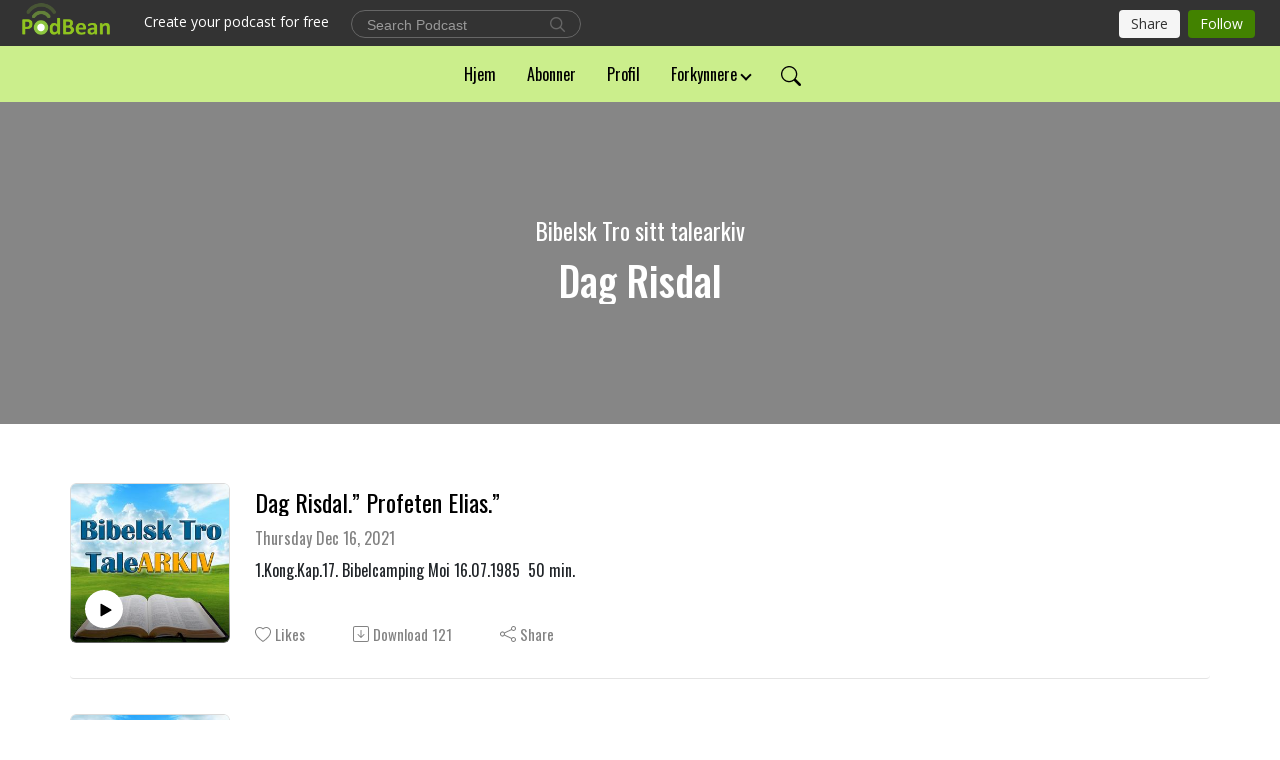

--- FILE ---
content_type: text/html; charset=UTF-8
request_url: https://bibtroarkiv.podbean.com/category/dag-risdal
body_size: 10714
content:
<!DOCTYPE html>
<html  data-head-attrs=""  lang="en">
<head>
  <meta charset="UTF-8">
  <meta name="viewport" content="width=device-width, initial-scale=1.0">
  <meta name="mobile-web-app-capable" content="yes">
  <meta name="apple-mobile-web-app-status-bar-style" content="black">
  <meta name="theme-color" content="#ffffff">
  <link rel="stylesheet" href="https://cdnjs.cloudflare.com/ajax/libs/twitter-bootstrap/5.0.1/css/bootstrap.min.css" integrity="sha512-Ez0cGzNzHR1tYAv56860NLspgUGuQw16GiOOp/I2LuTmpSK9xDXlgJz3XN4cnpXWDmkNBKXR/VDMTCnAaEooxA==" crossorigin="anonymous" referrerpolicy="no-referrer" />
  <link rel="preconnect" href="https://fonts.googleapis.com">
  <link rel="preconnect" href="https://fonts.gstatic.com" crossorigin>
  <script type="module" crossorigin src="https://pbcdn1.podbean.com/fs1/user-site-dist/assets/index.fd253d94.js"></script>
    <link rel="modulepreload" href="https://pbcdn1.podbean.com/fs1/user-site-dist/assets/vendor.7a484e8a.js">
    <link rel="stylesheet" href="https://pbcdn1.podbean.com/fs1/user-site-dist/assets/index.ef1b671c.css">
  <link rel="manifest" href="/user-site/manifest.webmanifest" crossorigin="use-credentials"><title>Dag Risdal | Bibelsk Tro sitt talearkiv</title><link rel="icon" href="https://www.podbean.com/favicon.ico"><link rel="apple-touch-icon" href="https://www.podbean.com/favicon.ico"><meta name="description" content="Bibelsk Tro sitt tale-arkiv."><meta property="og:title" content="Dag Risdal | Bibelsk Tro sitt talearkiv"><meta property="og:url" content="https://bibtroarkiv.podbean.com/category/dag-risdal/"><meta property="og:image" content="https://d2bwo9zemjwxh5.cloudfront.net/image-logo/1345164/Religion_0181_for_Podbean_03_ARKIV_1200x628.jpg?s=8c96610930547b06f6a2a95194831df4&amp;e=jpg"><meta property="og:description" content="Bibelsk Tro sitt tale-arkiv."><meta property="og:type" content="article"><meta name="twitter:card" content="summary"><meta name="twitter:site" content="@podbeancom"><meta name="twitter:url" content="https://bibtroarkiv.podbean.com/category/dag-risdal/"><meta name="twitter:title" content="Dag Risdal | Bibelsk Tro sitt talearkiv"><meta name="twitter:description" content="Bibelsk Tro sitt tale-arkiv."><meta name="twitter:image" content="https://d2bwo9zemjwxh5.cloudfront.net/image-logo/1345164/Religion_0181_for_Podbean_03_ARKIV_1200x628.jpg?s=8c96610930547b06f6a2a95194831df4&amp;e=jpg"><meta http-equiv="Content-Type" content="text/html; charset=UTF-8"><meta http-equiv="Content-Language" content="en-us"><meta name="generator" content="Podbean 3.2"><meta name="viewport" content="width=device-width, user-scalable=no, initial-scale=1.0, minimum-scale=1.0, maximum-scale=1.0"><meta name="author" content="PodBean Development"><meta name="Copyright" content="PodBean"><meta name="HandheldFriendly" content="True"><meta name="MobileOptimized" content="MobileOptimized"><meta name="robots" content="all"><meta name="twitter:app:id:googleplay" content="com.podbean.app.podcast"><meta name="twitter:app:id:ipad" content="973361050"><meta name="twitter:app:id:iphone" content="973361050"><meta name="twitter:app:name:googleplay" content="Podbean"><meta name="twitter:app:name:ipad" content="Podbean"><meta name="twitter:app:name:iphone" content="Podbean"><script type="application/ld+json">[{"@context":"https://schema.org/","@type":"PodcastSeries","image":"https://pbcdn1.podbean.com/imglogo/image-logo/1345164/Religion_0181_for_Podbean_03_ARKIV.jpg","url":"https://bibtroarkiv.podbean.com","name":"Bibelsk Tro sitt talearkiv","description":"Bibelsk Tro sitt tale-arkiv.","webFeed":"https://feed.podbean.com/bibtroarkiv/feed.xml"},{"@context":"https://schema.org/","@type":"PodcastEpisode","url":"/e/dag-risdal-profeten-elias/","name":"Dag Risdal.” Profeten Elias.”","datePublished":"2021-12-16","description":"1.Kong.Kap.17. Bibelcamping Moi 16.07.1985  50 min.","associatedMedia":{"@type":"MediaObject","contentUrl":"https://mcdn.podbean.com/mf/web/xfic3v/Profeten_Elias_1Kong17_Redigert_OKb9ssh.mp3"},"partOfSeries":{"@type":"PodcastSeries","name":"Bibelsk Tro sitt talearkiv","url":"https://bibtroarkiv.podbean.com"}},{"@context":"https://schema.org/","@type":"PodcastEpisode","url":"/e/dag-risdal-rettferdiggjort-i-kristus/","name":"Dag Risdal.\"  Rettferdiggjort i Kristus.\"","datePublished":"2021-01-18","description":"Sak.3.1-4.  11 min.  ","associatedMedia":{"@type":"MediaObject","contentUrl":"https://mcdn.podbean.com/mf/web/uphg3z/Sak3_Josva_Ypperstepresten6z1v6.mp3"},"partOfSeries":{"@type":"PodcastSeries","name":"Bibelsk Tro sitt talearkiv","url":"https://bibtroarkiv.podbean.com"}}]</script><link type="application/rss+xml" rel="alternate" href="https://feed.podbean.com/bibtroarkiv/feed.xml" title="Bibelsk Tro sitt talearkiv"><link rel="canonical" href="https://bibtroarkiv.podbean.com/category/dag-risdal/"><meta name="head:count" content="32"><link rel="modulepreload" crossorigin href="https://pbcdn1.podbean.com/fs1/user-site-dist/assets/list.438922a1.js"><link rel="stylesheet" href="https://pbcdn1.podbean.com/fs1/user-site-dist/assets/list.f36e4a48.css"><link rel="modulepreload" crossorigin href="https://pbcdn1.podbean.com/fs1/user-site-dist/assets/HomeHeader.8265faef.js"><link rel="stylesheet" href="https://pbcdn1.podbean.com/fs1/user-site-dist/assets/HomeHeader.002fd7a5.css"><link rel="modulepreload" crossorigin href="https://pbcdn1.podbean.com/fs1/user-site-dist/assets/PageHeader.cef7f4a0.js"><link rel="modulepreload" crossorigin href="https://pbcdn1.podbean.com/fs1/user-site-dist/assets/HeadEpisode.842b2286.js"><link rel="stylesheet" href="https://pbcdn1.podbean.com/fs1/user-site-dist/assets/HeadEpisode.80948527.css">
</head>
<body  data-head-attrs="" >
  <div id="app" data-server-rendered="true"><div class="main-page main-style-light" style="--font:Oswald,Helvetica,Arial,Verdana,sans-serif;--secondaryFont:Oswald,Helvetica,Arial,Verdana,sans-serif;--playerColor:#8fc31f;--playerColorRGB:143,195,31;--homeHeaderTextColor:#000000;--homeHeaderBackgroundColor:#A5DAFF;--pageHeaderTextColor:#ffffff;--pageHeaderBackgroundColor:#868686;"><!----><div class="cc-theme  theme-elegant d-flex flex-column h-100 list-page list-page-category" category="dag-risdal"><!--[--><div class="cc-navigation1 navigation" style="--navigationFontColor:#000000;--navigationBackgroundColor:#CBEE8C;"><nav class="navbar navbar-expand-lg"><div class="container justify-content-center"><div style="" class="nav-item search-icon list-unstyled"><button class="btn bg-transparent d-black d-lg-none border-0 nav-link text-dark px-2" type="button" title="Search"><svg xmlns="http://www.w3.org/2000/svg" width="20" height="20" fill="currentColor" class="bi bi-search" viewbox="0 0 16 16"><path d="M11.742 10.344a6.5 6.5 0 1 0-1.397 1.398h-.001c.03.04.062.078.098.115l3.85 3.85a1 1 0 0 0 1.415-1.414l-3.85-3.85a1.007 1.007 0 0 0-.115-.1zM12 6.5a5.5 5.5 0 1 1-11 0 5.5 5.5 0 0 1 11 0z"></path></svg></button></div><div class="h-search" style="display:none;"><input class="form-control shadow-sm rounded-pill border-0" title="Search" value="" type="text" placeholder="Search"><button type="button" class="btn bg-transparent border-0">Cancel</button></div><button class="navbar-toggler px-2" type="button" title="Navbar toggle" data-bs-toggle="collapse" data-bs-target="#navbarNav" aria-controls="navbarNav" aria-expanded="false" aria-label="Toggle navigation"><svg xmlns="http://www.w3.org/2000/svg" width="28" height="28" fill="currentColor" class="bi bi-list" viewbox="0 0 16 16"><path fill-rule="evenodd" d="M2.5 12a.5.5 0 0 1 .5-.5h10a.5.5 0 0 1 0 1H3a.5.5 0 0 1-.5-.5zm0-4a.5.5 0 0 1 .5-.5h10a.5.5 0 0 1 0 1H3a.5.5 0 0 1-.5-.5zm0-4a.5.5 0 0 1 .5-.5h10a.5.5 0 0 1 0 1H3a.5.5 0 0 1-.5-.5z"></path></svg></button><div class="collapse navbar-collapse" id="navbarNav"><ul class="navbar-nav" style=""><!--[--><li class="nav-item"><!--[--><a href="/" class="active nav-link"><!--[-->Hjem<!--]--></a><!--]--></li><li class="nav-item"><!--[--><a target="_blank" rel="noopener noreferrer" class="nav-link" active-class="active" href="https://www.podbean.com/site/podcatcher/index/blog/D59OrclOukR"><!--[-->Abonner<!--]--></a><!--]--></li><li class="nav-item"><!--[--><a target="_blank" rel="noopener noreferrer" class="nav-link" active-class="active" href="https://www.podbean.com/user-PKWYOcoduWK"><!--[-->Profil<!--]--></a><!--]--></li><li class="dropdown nav-item"><!--[--><a target="_blank" rel="noopener noreferrer" class="nav-link dropdown-toggle" data-bs-toggle="dropdown" active-class="active" role="button" aria-expanded="false" href="javascript:void();"><!--[-->Forkynnere<!--]--></a><ul class="dropdown-menu"><!--[--><a href="/category/adolf-bjerkreim" class="dropdown-item"><!--[-->Adolf Bjerkreim<!--]--></a><a href="/category/aksel-valen-senstad" class="dropdown-item"><!--[-->Aksel Valen Senstad<!--]--></a><a href="/category/amund-lid" class="dropdown-item"><!--[-->Amund Lid<!--]--></a><a href="/category/anders-eide" class="dropdown-item"><!--[-->Anders Eide<!--]--></a><a href="/category/arne-aano" class="dropdown-item"><!--[-->Arne Aano<!--]--></a><a href="/category/arne-helge-teigen" class="dropdown-item"><!--[-->Arne Helge Teigen<!--]--></a><a href="/category/arne-helseth-dyrseth" class="dropdown-item"><!--[-->Arne Helseth Dyrseth<!--]--></a><a href="/category/arthur-berg" class="dropdown-item"><!--[-->Arthur Berg<!--]--></a><a href="/category/arthur-krakenes" class="dropdown-item"><!--[-->Arthur Kråkenes<!--]--></a><a href="/category/asbj%c3%b8rn-aavik" class="dropdown-item"><!--[-->Asbjørn Aavik<!--]--></a><a href="/category/asger-jensen" class="dropdown-item"><!--[-->Asger Jensen<!--]--></a><a href="/category/axel-remme" class="dropdown-item"><!--[-->Axel Remme<!--]--></a><a href="/category/bo-giertz" class="dropdown-item"><!--[-->Bo Giertz<!--]--></a><a href="/category/b%c3%b8rre-knudsen" class="dropdown-item"><!--[-->Børre Knudsen<!--]--></a><a href="/category/carl-fr-wisl%c3%b8ff" class="dropdown-item"><!--[-->Carl Fr. Wisløff<!--]--></a><a aria-current="page" href="/category/dag-risdal" class="active router-link-exact-active dropdown-item"><!--[-->Dag Risdal<!--]--></a><a href="/category/dagfinn-natland" class="dropdown-item"><!--[-->Dagfinn Natland<!--]--></a><a href="/category/david-hedegard" class="dropdown-item"><!--[-->David Hedegård<!--]--></a><a href="/category/egon-kattner" class="dropdown-item"><!--[-->Egon Kattner<!--]--></a><a href="/category/eiler-n%c3%b8rager" class="dropdown-item"><!--[-->Eiler Nørager<!--]--></a><a href="/category/einar-kristoffersen" class="dropdown-item"><!--[-->Einar Kristoffersen<!--]--></a><a href="/category/einar-solli" class="dropdown-item"><!--[-->Einar Solli<!--]--></a><a href="/category/erik-h%c3%b8iby" class="dropdown-item"><!--[-->Erik Høiby<!--]--></a><a href="/category/erik-trans" class="dropdown-item"><!--[-->Erik Trans<!--]--></a><a href="/category/erling-utnem" class="dropdown-item"><!--[-->Erling Utnem<!--]--></a><a href="/category/erling-yrkje" class="dropdown-item"><!--[-->Erling Yrkje<!--]--></a><a href="/category/finn-widar-knutzen" class="dropdown-item"><!--[-->Finn Widar Knutzen<!--]--></a><a href="/category/frank-jacobsen" class="dropdown-item"><!--[-->Frank Jacobsen<!--]--></a><a href="/category/frits-larsen" class="dropdown-item"><!--[-->Frits Larsen<!--]--></a><a href="/category/gerhard-fjelde" class="dropdown-item"><!--[-->Gerhard Fjelde<!--]--></a><a href="/category/gordon-landro" class="dropdown-item"><!--[-->Gordon Landro<!--]--></a><a href="/category/gudmund-hjorthaug" class="dropdown-item"><!--[-->Gudmund Hjorthaug<!--]--></a><a href="/category/gudmund-vindskei" class="dropdown-item"><!--[-->Gudmund Vindskei<!--]--></a><a href="/category/gunnar-holth" class="dropdown-item"><!--[-->Gunnar Holth<!--]--></a><a href="/category/gunnar-soppeland" class="dropdown-item"><!--[-->Gunnar Soppeland<!--]--></a><a href="/category/gustav-ballestad" class="dropdown-item"><!--[-->Gustav Ballestad<!--]--></a><a href="/category/guttorm-raen" class="dropdown-item"><!--[-->Guttorm Raen<!--]--></a><a href="/category/hans-erik-nissen" class="dropdown-item"><!--[-->Hans Erik Nissen<!--]--></a><a href="/category/harald-mitsian" class="dropdown-item"><!--[-->Harald Mitsian<!--]--></a><a href="/category/henric-staxang" class="dropdown-item"><!--[-->Henric Staxang<!--]--></a><a href="/category/henry-skogvoll" class="dropdown-item"><!--[-->Henry Skogvoll<!--]--></a><a href="/category/holger-kj%c3%b8lvik" class="dropdown-item"><!--[-->Holger Kjølvik<!--]--></a><a href="/category/immanuel-fuglsang" class="dropdown-item"><!--[-->Immanuel Fuglsang<!--]--></a><a href="/category/ingar-gangas" class="dropdown-item"><!--[-->Ingar Gangås<!--]--></a><a href="/category/jfl%c3%b8vgren" class="dropdown-item"><!--[-->J.F.Løvgren<!--]--></a><a href="/category/jan-bygstad" class="dropdown-item"><!--[-->Jan Bygstad<!--]--></a><a href="/category/johan-i-holm" class="dropdown-item"><!--[-->Johan I. Holm<!--]--></a><a href="/category/johannes-daasvand" class="dropdown-item"><!--[-->Johannes Daasvand<!--]--></a><a href="/category/johannes-eiken" class="dropdown-item"><!--[-->Johannes Eiken<!--]--></a><a href="/category/johannes-kleppa" class="dropdown-item"><!--[-->Johannes Kleppa<!--]--></a><a href="/category/johannes-kvalheim" class="dropdown-item"><!--[-->Johannes Kvalheim<!--]--></a><a href="/category/jon-berg" class="dropdown-item"><!--[-->Jon Berg<!--]--></a><a href="/category/j%c3%b8rgen-h%c3%b8getveit" class="dropdown-item"><!--[-->Jørgen Høgetveit<!--]--></a><a href="/category/karl-kriis" class="dropdown-item"><!--[-->Karl K.Riis<!--]--></a><a href="/category/kjell-audun-lie" class="dropdown-item"><!--[-->Kjell Audun Lie<!--]--></a><a href="/category/kjell-dahlene" class="dropdown-item"><!--[-->Kjell Dahlene<!--]--></a><a href="/category/knut-pedersen" class="dropdown-item"><!--[-->Knut Pedersen<!--]--></a><a href="/category/kristian-fagerli" class="dropdown-item"><!--[-->Kristian Fagerli<!--]--></a><a href="/category/kristoffer-fjelde" class="dropdown-item"><!--[-->Kristoffer Fjelde<!--]--></a><a href="/category/lars-h%c3%b8ie" class="dropdown-item"><!--[-->Lars Høie<!--]--></a><a href="/category/lars-j%c3%b8ssang" class="dropdown-item"><!--[-->Lars Jøssang<!--]--></a><a href="/category/lars-s%c3%b8rb%c3%b8" class="dropdown-item"><!--[-->Lars Sørbø<!--]--></a><a href="/category/leonard-gudmundsen" class="dropdown-item"><!--[-->Leonard Gudmundsen<!--]--></a><a href="/category/lorents-nord-varhaug" class="dropdown-item"><!--[-->Lorents Nord-Varhaug<!--]--></a><a href="/category/ludvig-hope" class="dropdown-item"><!--[-->Ludvig Hope<!--]--></a><a href="/category/magnus-solberg" class="dropdown-item"><!--[-->Magnus Solberg<!--]--></a><a href="/category/magnus-tausj%c3%b8" class="dropdown-item"><!--[-->Magnus Tausjø<!--]--></a><a href="/category/martin-sandve" class="dropdown-item"><!--[-->Martin Sandve<!--]--></a><a href="/category/mikkel-vigilius" class="dropdown-item"><!--[-->Mikkel Vigilius<!--]--></a><a href="/category/nils-dybdal-holte" class="dropdown-item"><!--[-->Nils Dybdal Holte<!--]--></a><a href="/category/nils-ove-vigilius" class="dropdown-item"><!--[-->Nils Ove Vigilius<!--]--></a><a href="/category/norvald-yri" class="dropdown-item"><!--[-->Norvald Yri<!--]--></a><a href="/category/odd-dyr%c3%b8y" class="dropdown-item"><!--[-->Odd Dyrøy<!--]--></a><a href="/category/odd-eivind-stensland" class="dropdown-item"><!--[-->Odd Eivind Stensland<!--]--></a><a href="/category/odd-sverre-hove" class="dropdown-item"><!--[-->Odd Sverre Hove<!--]--></a><a href="/category/oddvar-dahl" class="dropdown-item"><!--[-->Oddvar Dahl<!--]--></a><a href="/category/olav-aakhus" class="dropdown-item"><!--[-->Olav Aakhus<!--]--></a><a href="/category/olav-gjone" class="dropdown-item"><!--[-->Olav Gjone<!--]--></a><a href="/category/ole-brandal" class="dropdown-item"><!--[-->Ole Brandal<!--]--></a><a href="/category/ole-hallesby" class="dropdown-item"><!--[-->Ole Hallesby<!--]--></a><a href="/category/paul-haar" class="dropdown-item"><!--[-->Paul Haar<!--]--></a><a href="/category/peder-thorsen" class="dropdown-item"><!--[-->Peder Thorsen<!--]--></a><a href="/category/per-braaten" class="dropdown-item"><!--[-->Per Braaten<!--]--></a><a href="/category/reidar-eriksen" class="dropdown-item"><!--[-->Reidar Eriksen<!--]--></a><a href="/category/reidar-linkjendal" class="dropdown-item"><!--[-->Reidar Linkjendal<!--]--></a><a href="/category/robert-karlsen" class="dropdown-item"><!--[-->Robert Karlsen<!--]--></a><a href="/category/severin-tobiassen" class="dropdown-item"><!--[-->Severin Tobiassen<!--]--></a><a href="/category/sigvart-engeset" class="dropdown-item"><!--[-->Sigvart Engeset<!--]--></a><a href="/category/steinar-handeland" class="dropdown-item"><!--[-->Steinar Handeland<!--]--></a><a href="/category/sven-berglund" class="dropdown-item"><!--[-->Sven Berglund<!--]--></a><a href="/category/sven-ryborg" class="dropdown-item"><!--[-->Sven Ryborg<!--]--></a><a href="/category/svend-fold%c3%b8en" class="dropdown-item"><!--[-->Svend Foldøen<!--]--></a><a href="/category/svenning-j%c3%b8rgensen" class="dropdown-item"><!--[-->Svenning Jørgensen<!--]--></a><a href="/category/sverre-%c3%b8steb%c3%b8" class="dropdown-item"><!--[-->Sverre Østebø<!--]--></a><a href="/category/s%c3%b8derlund-rune" class="dropdown-item"><!--[-->Søderlund Rune<!--]--></a><a href="/category/torleif-odden" class="dropdown-item"><!--[-->Torleif Odden<!--]--></a><a href="/category/vincent-f%c3%a6revag" class="dropdown-item"><!--[-->Vincent Færevåg<!--]--></a><a href="/category/age-hunnestad" class="dropdown-item"><!--[-->Åge Hunnestad<!--]--></a><a href="/category/%c3%b8ivind-andersen" class="dropdown-item"><!--[-->Øivind Andersen<!--]--></a><a href="/category/%c3%b8yvind-samn%c3%b8y" class="dropdown-item"><!--[-->Øyvind Samnøy<!--]--></a><!--]--></ul><!--]--></li><!--]--><!--[--><li style="" class="nav-item search-icon"><button class="btn bg-transparent border-0 nav-link" type="button" title="Search"><svg xmlns="http://www.w3.org/2000/svg" width="20" height="20" fill="currentColor" class="bi bi-search" viewbox="0 0 16 16"><path d="M11.742 10.344a6.5 6.5 0 1 0-1.397 1.398h-.001c.03.04.062.078.098.115l3.85 3.85a1 1 0 0 0 1.415-1.414l-3.85-3.85a1.007 1.007 0 0 0-.115-.1zM12 6.5a5.5 5.5 0 1 1-11 0 5.5 5.5 0 0 1 11 0z"></path></svg></button></li><!--]--></ul></div></div></nav></div><!----><!--]--><div class="common-content flex-shrink-0 home-page"><!--[--><!----><div class="episode-detail-top pt-5 pb-5"><div class="container"><div class="episode-content"><div class="border-0 d-md-flex mt-5 mb-5 list"><div class="card-body w-100"><p class="podcast-title text-center text-truncate mb-2">Bibelsk Tro sitt talearkiv</p><h1 class="card-title page-title text-center text-truncate h1">Dag Risdal</h1></div></div></div></div></div><!--]--><!----><!--[--><!----><div><div class="container list-container"><!--[--><h2 class="text-center cc-episode-title">Episodes</h2><!--]--><div class="episode-list-type-list row row-cols-1 row-cols-md-4 pt-4 g-4 mt-0 episode-content cc-episode-list"><!--[--><div class="col6 mt-0 card bg-transparent border-0 d-md-flex list"><div class="episode-logo position-relative" href="javascript:void(0)"><div class="e-logo"><img class="object-fit-cover" width="300" height="300" alt="Dag Risdal.” Profeten Elias.”" src="https://pbcdn1.podbean.com/imglogo/image-logo/1345164/Religion_0181_for_Podbean_03_ARKIV_300x300.jpg" loading="lazy"></div><p class="e-l-date"><!----><span class="episode-date">Thursday Dec 16, 2021</span></p><div class="hover-bg"></div><div class="play-bg position-absolute d-flex align-items-center justify-content-center"><button type="button" class="btn btn-link play-button" title="Play Dag Risdal.” Profeten Elias.”"><span class="play-button-bg"><svg t="1622017593702" class="icon icon-play" fill="currentColor" viewbox="0 0 1024 1024" version="1.1" xmlns="http://www.w3.org/2000/svg" p-id="12170" width="30" height="30"><path d="M844.704269 475.730473L222.284513 116.380385a43.342807 43.342807 0 0 0-65.025048 37.548353v718.692951a43.335582 43.335582 0 0 0 65.025048 37.541128l622.412531-359.342864a43.357257 43.357257 0 0 0 0.007225-75.08948z" fill="" p-id="12171"></path></svg></span></button></div></div><div class="card-body position-relative"><div class="card-body-button-title"><button type="button" class="btn btn-link play-button e-r-play-button" title="Play Dag Risdal.” Profeten Elias.”"><span class="play-button-bg"><svg t="1622017593702" class="icon icon-play" fill="currentColor" viewbox="0 0 1024 1024" version="1.1" xmlns="http://www.w3.org/2000/svg" p-id="12170" width="30" height="30"><path d="M844.704269 475.730473L222.284513 116.380385a43.342807 43.342807 0 0 0-65.025048 37.548353v718.692951a43.335582 43.335582 0 0 0 65.025048 37.541128l622.412531-359.342864a43.357257 43.357257 0 0 0 0.007225-75.08948z" fill="" p-id="12171"></path></svg></span></button><div class="right-title-date"><h2 class="card-title e-title text-truncate"><a href="/e/dag-risdal-profeten-elias/" class="text-decoration-none text-truncate"><!--[-->Dag Risdal.” Profeten Elias.”<!--]--></a></h2><p class="r-t-date text-gray"><!----><span class="episode-date">Thursday Dec 16, 2021</span></p></div></div><p class="e-date text-gray"><!----><span class="episode-date">Thursday Dec 16, 2021</span></p><!--[--><div class="episode-description"><p class="e-description text-two-line card-text">1.Kong.Kap.17. Bibelcamping Moi 16.07.1985  50 min.</p><!----></div><div class="read-more"><a href="/e/dag-risdal-profeten-elias/" class="text-decoration-none text-truncate"><!--[--> Read more <svg xmlns="http://www.w3.org/2000/svg" width="16" height="16" fill="currentColor" class="bi bi-arrow-right" viewbox="0 0 16 16"><path fill-rule="evenodd" d="M1 8a.5.5 0 0 1 .5-.5h11.793l-3.147-3.146a.5.5 0 0 1 .708-.708l4 4a.5.5 0 0 1 0 .708l-4 4a.5.5 0 0 1-.708-.708L13.293 8.5H1.5A.5.5 0 0 1 1 8z"></path></svg><!--]--></a></div><!--]--><div class="cc-post-toolbar"><ul class="list-unstyled d-flex mb-0 row gx-5 p-0"><li class="col-auto"><button class="border-0 p-0 bg-transparent row gx-1 align-items-center" title="Likes"><svg xmlns="http://www.w3.org/2000/svg" width="16" height="16" fill="currentColor" class="bi bi-heart col-auto icon-like" viewbox="0 0 16 16"><path d="m8 2.748-.717-.737C5.6.281 2.514.878 1.4 3.053c-.523 1.023-.641 2.5.314 4.385.92 1.815 2.834 3.989 6.286 6.357 3.452-2.368 5.365-4.542 6.286-6.357.955-1.886.838-3.362.314-4.385C13.486.878 10.4.28 8.717 2.01L8 2.748zM8 15C-7.333 4.868 3.279-3.04 7.824 1.143c.06.055.119.112.176.171a3.12 3.12 0 0 1 .176-.17C12.72-3.042 23.333 4.867 8 15z"></path></svg><span class="text-gray col-auto item-name">Likes</span><!----></button></li><li class="col-auto"><a class="border-0 p-0 bg-transparent row gx-1 align-items-center" href="https://www.podbean.com/media/share/pb-stf5c-1158aff?download=1" target="_blank" title="Download"><svg xmlns="http://www.w3.org/2000/svg" width="16" height="16" fill="currentColor" class="bi bi-arrow-down-square col-auto" viewbox="0 0 16 16"><path fill-rule="evenodd" d="M15 2a1 1 0 0 0-1-1H2a1 1 0 0 0-1 1v12a1 1 0 0 0 1 1h12a1 1 0 0 0 1-1V2zM0 2a2 2 0 0 1 2-2h12a2 2 0 0 1 2 2v12a2 2 0 0 1-2 2H2a2 2 0 0 1-2-2V2zm8.5 2.5a.5.5 0 0 0-1 0v5.793L5.354 8.146a.5.5 0 1 0-.708.708l3 3a.5.5 0 0 0 .708 0l3-3a.5.5 0 0 0-.708-.708L8.5 10.293V4.5z"></path></svg><span class="text-gray col-auto item-name">Download</span><span class="text-gray col-auto">121</span></a></li><li class="col-auto"><button class="border-0 p-0 bg-transparent row gx-1 align-items-center" title="Share" data-bs-toggle="modal" data-bs-target="#shareModal"><svg xmlns="http://www.w3.org/2000/svg" width="16" height="16" fill="currentColor" class="bi bi-share col-auto" viewbox="0 0 16 16"><path d="M13.5 1a1.5 1.5 0 1 0 0 3 1.5 1.5 0 0 0 0-3zM11 2.5a2.5 2.5 0 1 1 .603 1.628l-6.718 3.12a2.499 2.499 0 0 1 0 1.504l6.718 3.12a2.5 2.5 0 1 1-.488.876l-6.718-3.12a2.5 2.5 0 1 1 0-3.256l6.718-3.12A2.5 2.5 0 0 1 11 2.5zm-8.5 4a1.5 1.5 0 1 0 0 3 1.5 1.5 0 0 0 0-3zm11 5.5a1.5 1.5 0 1 0 0 3 1.5 1.5 0 0 0 0-3z"></path></svg><span class="text-gray item-name col-auto">Share</span></button></li></ul></div></div></div><div class="col6 mt-0 card bg-transparent border-0 d-md-flex list"><div class="episode-logo position-relative" href="javascript:void(0)"><div class="e-logo"><img class="object-fit-cover" width="300" height="300" alt="Dag Risdal.&quot;  Rettferdiggjort i Kristus.&quot;" src="https://pbcdn1.podbean.com/imglogo/image-logo/1345164/Religion_0181_for_Podbean_03_ARKIV_300x300.jpg" loading="lazy"></div><p class="e-l-date"><!----><span class="episode-date">Monday Jan 18, 2021</span></p><div class="hover-bg"></div><div class="play-bg position-absolute d-flex align-items-center justify-content-center"><button type="button" class="btn btn-link play-button" title="Play Dag Risdal.&quot;  Rettferdiggjort i Kristus.&quot;"><span class="play-button-bg"><svg t="1622017593702" class="icon icon-play" fill="currentColor" viewbox="0 0 1024 1024" version="1.1" xmlns="http://www.w3.org/2000/svg" p-id="12170" width="30" height="30"><path d="M844.704269 475.730473L222.284513 116.380385a43.342807 43.342807 0 0 0-65.025048 37.548353v718.692951a43.335582 43.335582 0 0 0 65.025048 37.541128l622.412531-359.342864a43.357257 43.357257 0 0 0 0.007225-75.08948z" fill="" p-id="12171"></path></svg></span></button></div></div><div class="card-body position-relative"><div class="card-body-button-title"><button type="button" class="btn btn-link play-button e-r-play-button" title="Play Dag Risdal.&quot;  Rettferdiggjort i Kristus.&quot;"><span class="play-button-bg"><svg t="1622017593702" class="icon icon-play" fill="currentColor" viewbox="0 0 1024 1024" version="1.1" xmlns="http://www.w3.org/2000/svg" p-id="12170" width="30" height="30"><path d="M844.704269 475.730473L222.284513 116.380385a43.342807 43.342807 0 0 0-65.025048 37.548353v718.692951a43.335582 43.335582 0 0 0 65.025048 37.541128l622.412531-359.342864a43.357257 43.357257 0 0 0 0.007225-75.08948z" fill="" p-id="12171"></path></svg></span></button><div class="right-title-date"><h2 class="card-title e-title text-truncate"><a href="/e/dag-risdal-rettferdiggjort-i-kristus/" class="text-decoration-none text-truncate"><!--[-->Dag Risdal.&quot;  Rettferdiggjort i Kristus.&quot;<!--]--></a></h2><p class="r-t-date text-gray"><!----><span class="episode-date">Monday Jan 18, 2021</span></p></div></div><p class="e-date text-gray"><!----><span class="episode-date">Monday Jan 18, 2021</span></p><!--[--><div class="episode-description"><p class="e-description text-two-line card-text">Sak.3.1-4.  11 min.  </p><!----></div><div class="read-more"><a href="/e/dag-risdal-rettferdiggjort-i-kristus/" class="text-decoration-none text-truncate"><!--[--> Read more <svg xmlns="http://www.w3.org/2000/svg" width="16" height="16" fill="currentColor" class="bi bi-arrow-right" viewbox="0 0 16 16"><path fill-rule="evenodd" d="M1 8a.5.5 0 0 1 .5-.5h11.793l-3.147-3.146a.5.5 0 0 1 .708-.708l4 4a.5.5 0 0 1 0 .708l-4 4a.5.5 0 0 1-.708-.708L13.293 8.5H1.5A.5.5 0 0 1 1 8z"></path></svg><!--]--></a></div><!--]--><div class="cc-post-toolbar"><ul class="list-unstyled d-flex mb-0 row gx-5 p-0"><li class="col-auto"><button class="border-0 p-0 bg-transparent row gx-1 align-items-center" title="Likes"><svg xmlns="http://www.w3.org/2000/svg" width="16" height="16" fill="currentColor" class="bi bi-heart col-auto icon-like" viewbox="0 0 16 16"><path d="m8 2.748-.717-.737C5.6.281 2.514.878 1.4 3.053c-.523 1.023-.641 2.5.314 4.385.92 1.815 2.834 3.989 6.286 6.357 3.452-2.368 5.365-4.542 6.286-6.357.955-1.886.838-3.362.314-4.385C13.486.878 10.4.28 8.717 2.01L8 2.748zM8 15C-7.333 4.868 3.279-3.04 7.824 1.143c.06.055.119.112.176.171a3.12 3.12 0 0 1 .176-.17C12.72-3.042 23.333 4.867 8 15z"></path></svg><span class="text-gray col-auto item-name">Likes</span><span class="text-gray col-auto">1</span></button></li><li class="col-auto"><a class="border-0 p-0 bg-transparent row gx-1 align-items-center" href="https://www.podbean.com/media/share/pb-7p28p-f7e131?download=1" target="_blank" title="Download"><svg xmlns="http://www.w3.org/2000/svg" width="16" height="16" fill="currentColor" class="bi bi-arrow-down-square col-auto" viewbox="0 0 16 16"><path fill-rule="evenodd" d="M15 2a1 1 0 0 0-1-1H2a1 1 0 0 0-1 1v12a1 1 0 0 0 1 1h12a1 1 0 0 0 1-1V2zM0 2a2 2 0 0 1 2-2h12a2 2 0 0 1 2 2v12a2 2 0 0 1-2 2H2a2 2 0 0 1-2-2V2zm8.5 2.5a.5.5 0 0 0-1 0v5.793L5.354 8.146a.5.5 0 1 0-.708.708l3 3a.5.5 0 0 0 .708 0l3-3a.5.5 0 0 0-.708-.708L8.5 10.293V4.5z"></path></svg><span class="text-gray col-auto item-name">Download</span><span class="text-gray col-auto">128</span></a></li><li class="col-auto"><button class="border-0 p-0 bg-transparent row gx-1 align-items-center" title="Share" data-bs-toggle="modal" data-bs-target="#shareModal"><svg xmlns="http://www.w3.org/2000/svg" width="16" height="16" fill="currentColor" class="bi bi-share col-auto" viewbox="0 0 16 16"><path d="M13.5 1a1.5 1.5 0 1 0 0 3 1.5 1.5 0 0 0 0-3zM11 2.5a2.5 2.5 0 1 1 .603 1.628l-6.718 3.12a2.499 2.499 0 0 1 0 1.504l6.718 3.12a2.5 2.5 0 1 1-.488.876l-6.718-3.12a2.5 2.5 0 1 1 0-3.256l6.718-3.12A2.5 2.5 0 0 1 11 2.5zm-8.5 4a1.5 1.5 0 1 0 0 3 1.5 1.5 0 0 0 0-3zm11 5.5a1.5 1.5 0 1 0 0 3 1.5 1.5 0 0 0 0-3z"></path></svg><span class="text-gray item-name col-auto">Share</span></button></li></ul></div></div></div><!--]--></div><!----></div></div><!--]--><!----></div><!--[--><footer class="cc-footer2 footer mt-auto" style="--footerFontColor:#ffffff;--footerBackgroundColor:#000000;"><div class="container text-center"><ul class="row gx-4 social-icon-content list-unstyled d-flex justify-content-center mb-0"><!----><!----><!----><!----><!----></ul><div class="right-content"><p class="mb-0 pt-3">Copyright 2016  . All rights reserved.</p><p class="by">Podcast Powered By <a href="https://www.podbean.com" target="_blank" rel="noopener noreferrer">Podbean</a></p></div></div></footer><div class="after-footer"></div><!----><!--]--></div><!----><!----><!----><div style="display:none;">Version: 20241125</div></div></div>

<script>window.__INITIAL_STATE__="{\"store\":{\"baseInfo\":{\"podcastTitle\":\"Bibelsk Tro sitt talearkiv\",\"slug\":\"bibtroarkiv\",\"podcastDescription\":\"Bibelsk Tro sitt tale-arkiv.\",\"podcastLogo\":\"https:\u002F\u002Fpbcdn1.podbean.com\u002Fimglogo\u002Fimage-logo\u002F1345164\u002FReligion_0181_for_Podbean_03_ARKIV.jpg\",\"podcastShareLogo\":\"https:\u002F\u002Fd2bwo9zemjwxh5.cloudfront.net\u002Fimage-logo\u002F1345164\u002FReligion_0181_for_Podbean_03_ARKIV_1200x628.jpg?s=8c96610930547b06f6a2a95194831df4&e=jpg\",\"podcastUrl\":\"https:\u002F\u002Fbibtroarkiv.podbean.com\",\"podcastCanSearched\":true,\"feedUrl\":\"https:\u002F\u002Ffeed.podbean.com\u002Fbibtroarkiv\u002Ffeed.xml\",\"theme\":\"elegant\",\"podcastDeepLink\":\"https:\u002F\u002Fwww.podbean.com\u002Fpw\u002Fpbblog-hfxnj-14868c?from=usersite\",\"removePodbeanBranding\":\"no\",\"brandingLogo\":null,\"timeZone\":{\"timeZoneId\":36,\"gmtAdjustment\":\"GMT+02:00\",\"useDaylightTime\":1,\"value\":2,\"text\":\"(GMT+02:00) Amman\",\"daylightStartTime\":\"Second Sunday Of March +2 Hours\",\"daylightEndTime\":\"First Sunday Of November +2 Hours\",\"timezone\":\"Asia\u002FAmman\"},\"podcastDownloads\":null,\"totalEpisodes\":3028,\"showComments\":true,\"iOSAppDownloadLink\":null,\"customizeCssUrl\":null,\"androidAppDownloadLink\":null,\"showPostShare\":true,\"showLike\":true,\"author\":\"bibtroarkiv\",\"enableEngagementStats\":true,\"shareEmbedLink\":\"https:\u002F\u002Fadmin5.podbean.com\u002Fembed.html?id=pbblog-hfxnj-14868c-playlist\",\"language\":\"en\",\"sensitivitySessionExpireTime\":3600,\"podcastApps\":[{\"name\":\"Podbean App\",\"link\":\"https:\u002F\u002Fwww.podbean.com\u002Fpw\u002Fpbblog-hfxnj-14868c?from=usersite\",\"image\":\"https:\u002F\u002Fpbcdn1.podbean.com\u002Ffs1\u002Fsite\u002Fimages\u002Fadmin5\u002Fpodbean-app.png\",\"title\":null}],\"components\":{\"base\":[{\"id\":\"MainStyle\",\"val\":\"light\"},{\"id\":\"Font\",\"val\":\"Oswald\"},{\"id\":\"SecondaryFont\",\"val\":\"Oswald\"},{\"id\":\"PlayerColor\",\"val\":\"#8fc31f\"},{\"id\":\"PlayerStyle\",\"val\":\"player1\"},{\"id\":\"PlayerWave\",\"val\":\"show\"},{\"id\":\"Favicon\",\"val\":null},{\"id\":\"CookiesNotice\",\"val\":\"hide\"},{\"id\":\"CookiesNoticeContent\",\"val\":\"\u003Ch4\u003ECookies Notice\u003C\u002Fh4\u003E\u003Cp\u003EThis website uses cookies to improve your experience while you navigate through the website. By using our website you agree to our use of cookies.\u003C\u002Fp\u003E\"}],\"home-header\":[{\"id\":\"HomeHeaderTextColor\",\"val\":\"#000000\"},{\"id\":\"HomeHeaderBackgroundColor\",\"val\":\"#A5DAFF\"}],\"page-header\":[{\"id\":\"PageHeaderTextColor\",\"val\":\"#ffffff\"},{\"id\":\"PageHeaderBackgroundColor\",\"val\":\"#868686\"}],\"episode-list\":[{\"id\":\"EpisodeListType\",\"val\":\"list\"},{\"id\":\"EpisodesPerPage\",\"val\":50},{\"id\":\"EpisodeStats\",\"val\":\"show\"}],\"navigation\":[{\"id\":\"NavigationFontColor\",\"val\":\"#000000\"},{\"id\":\"NavigationBackgroundColor\",\"val\":\"#CBEE8C\"},{\"id\":\"NavigationSearch\",\"val\":\"show\"},{\"id\":\"NavigationLinks\",\"val\":[{\"id\":\"Home\",\"type\":\"Link\",\"value\":\"\u002F\",\"text\":\"Hjem\",\"subitems\":[]},{\"id\":\"Subscribe\",\"type\":\"Link\",\"value\":\"https:\u002F\u002Fwww.podbean.com\u002Fsite\u002Fpodcatcher\u002Findex\u002Fblog\u002FD59OrclOukR\",\"text\":\"Abonner\",\"subitems\":[]},{\"id\":\"Profile\",\"type\":\"Link\",\"value\":\"https:\u002F\u002Fwww.podbean.com\u002Fuser-PKWYOcoduWK\",\"text\":\"Profil\",\"subitems\":[]},{\"id\":\"208b32f2-2ced-57c6-434b-fa196a6cbd6f\",\"type\":\"Tags\",\"value\":\"\",\"text\":\"Forkynnere\",\"subitems\":[]}]}],\"footer\":[{\"id\":\"FooterType\",\"val\":\"Footer2\"},{\"id\":\"FooterFontColor\",\"val\":\"#ffffff\"},{\"id\":\"FooterBackgroundColor\",\"val\":\"#000000\"},{\"id\":\"FooterCopyright\",\"val\":\"Copyright 2016  . All rights reserved.\"},{\"id\":\"SocialMediaLinks\",\"val\":{\"facebook_username\":\"\",\"twitter_username\":\"\",\"instagram_username\":\"\",\"youtube_username\":\"\",\"linkedin_username\":\"\"}}],\"customize-container1\":[],\"customize-container2\":[]},\"allLinks\":[{\"id\":\"Tags-16524972\",\"type\":\"Link\",\"value\":\"\u002Fcategory\u002Fadolf-bjerkreim\",\"text\":\"Adolf Bjerkreim\",\"subitems\":[]},{\"id\":\"Tags-12853007\",\"type\":\"Link\",\"value\":\"\u002Fcategory\u002Faksel-valen-senstad\",\"text\":\"Aksel Valen Senstad\",\"subitems\":[]},{\"id\":\"Tags-8948771\",\"type\":\"Link\",\"value\":\"\u002Fcategory\u002Famund-lid\",\"text\":\"Amund Lid\",\"subitems\":[]},{\"id\":\"Tags-5869334\",\"type\":\"Link\",\"value\":\"\u002Fcategory\u002Fanders-eide\",\"text\":\"Anders Eide\",\"subitems\":[]},{\"id\":\"Tags-18835288\",\"type\":\"Link\",\"value\":\"\u002Fcategory\u002Farne-aano\",\"text\":\"Arne Aano\",\"subitems\":[]},{\"id\":\"Tags-15238855\",\"type\":\"Link\",\"value\":\"\u002Fcategory\u002Farne-helge-teigen\",\"text\":\"Arne Helge Teigen\",\"subitems\":[]},{\"id\":\"Tags-15733696\",\"type\":\"Link\",\"value\":\"\u002Fcategory\u002Farne-helseth-dyrseth\",\"text\":\"Arne Helseth Dyrseth\",\"subitems\":[]},{\"id\":\"Tags-18835447\",\"type\":\"Link\",\"value\":\"\u002Fcategory\u002Farthur-berg\",\"text\":\"Arthur Berg\",\"subitems\":[]},{\"id\":\"Tags-17071129\",\"type\":\"Link\",\"value\":\"\u002Fcategory\u002Farthur-krakenes\",\"text\":\"Arthur Kråkenes\",\"subitems\":[]},{\"id\":\"Tags-10804370\",\"type\":\"Link\",\"value\":\"\u002Fcategory\u002Fasbj%c3%b8rn-aavik\",\"text\":\"Asbjørn Aavik\",\"subitems\":[]},{\"id\":\"Tags-1994507\",\"type\":\"Link\",\"value\":\"\u002Fcategory\u002Fasger-jensen\",\"text\":\"Asger Jensen\",\"subitems\":[]},{\"id\":\"Tags-2036148\",\"type\":\"Link\",\"value\":\"\u002Fcategory\u002Faxel-remme\",\"text\":\"Axel Remme\",\"subitems\":[]},{\"id\":\"Tags-13123747\",\"type\":\"Link\",\"value\":\"\u002Fcategory\u002Fbo-giertz\",\"text\":\"Bo Giertz\",\"subitems\":[]},{\"id\":\"Tags-17988872\",\"type\":\"Link\",\"value\":\"\u002Fcategory\u002Fb%c3%b8rre-knudsen\",\"text\":\"Børre Knudsen\",\"subitems\":[]},{\"id\":\"Tags-1830099\",\"type\":\"Link\",\"value\":\"\u002Fcategory\u002Fcarl-fr-wisl%c3%b8ff\",\"text\":\"Carl Fr. Wisløff\",\"subitems\":[]},{\"id\":\"Tags-12660180\",\"type\":\"Link\",\"value\":\"\u002Fcategory\u002Fdag-risdal\",\"text\":\"Dag Risdal\",\"subitems\":[]},{\"id\":\"Tags-2035785\",\"type\":\"Link\",\"value\":\"\u002Fcategory\u002Fdagfinn-natland\",\"text\":\"Dagfinn Natland\",\"subitems\":[]},{\"id\":\"Tags-18844224\",\"type\":\"Link\",\"value\":\"\u002Fcategory\u002Fdavid-hedegard\",\"text\":\"David Hedegård\",\"subitems\":[]},{\"id\":\"Tags-2022131\",\"type\":\"Link\",\"value\":\"\u002Fcategory\u002Fegon-kattner\",\"text\":\"Egon Kattner\",\"subitems\":[]},{\"id\":\"Tags-18712457\",\"type\":\"Link\",\"value\":\"\u002Fcategory\u002Feiler-n%c3%b8rager\",\"text\":\"Eiler Nørager\",\"subitems\":[]},{\"id\":\"Tags-2131126\",\"type\":\"Link\",\"value\":\"\u002Fcategory\u002Feinar-kristoffersen\",\"text\":\"Einar Kristoffersen\",\"subitems\":[]},{\"id\":\"Tags-18836236\",\"type\":\"Link\",\"value\":\"\u002Fcategory\u002Feinar-solli\",\"text\":\"Einar Solli\",\"subitems\":[]},{\"id\":\"Tags-2022176\",\"type\":\"Link\",\"value\":\"\u002Fcategory\u002Ferik-h%c3%b8iby\",\"text\":\"Erik Høiby\",\"subitems\":[]},{\"id\":\"Tags-1995245\",\"type\":\"Link\",\"value\":\"\u002Fcategory\u002Ferik-trans\",\"text\":\"Erik Trans\",\"subitems\":[]},{\"id\":\"Tags-18849348\",\"type\":\"Link\",\"value\":\"\u002Fcategory\u002Ferling-utnem\",\"text\":\"Erling Utnem\",\"subitems\":[]},{\"id\":\"Tags-2040495\",\"type\":\"Link\",\"value\":\"\u002Fcategory\u002Ferling-yrkje\",\"text\":\"Erling Yrkje\",\"subitems\":[]},{\"id\":\"Tags-1846615\",\"type\":\"Link\",\"value\":\"\u002Fcategory\u002Ffinn-widar-knutzen\",\"text\":\"Finn Widar Knutzen\",\"subitems\":[]},{\"id\":\"Tags-10668594\",\"type\":\"Link\",\"value\":\"\u002Fcategory\u002Ffrank-jacobsen\",\"text\":\"Frank Jacobsen\",\"subitems\":[]},{\"id\":\"Tags-1860864\",\"type\":\"Link\",\"value\":\"\u002Fcategory\u002Ffrits-larsen\",\"text\":\"Frits Larsen\",\"subitems\":[]},{\"id\":\"Tags-18834810\",\"type\":\"Link\",\"value\":\"\u002Fcategory\u002Fgerhard-fjelde\",\"text\":\"Gerhard Fjelde\",\"subitems\":[]},{\"id\":\"Tags-1842915\",\"type\":\"Link\",\"value\":\"\u002Fcategory\u002Fgordon-landro\",\"text\":\"Gordon Landro\",\"subitems\":[]},{\"id\":\"Tags-14315434\",\"type\":\"Link\",\"value\":\"\u002Fcategory\u002Fgudmund-hjorthaug\",\"text\":\"Gudmund Hjorthaug\",\"subitems\":[]},{\"id\":\"Tags-2022157\",\"type\":\"Link\",\"value\":\"\u002Fcategory\u002Fgudmund-vindskei\",\"text\":\"Gudmund Vindskei\",\"subitems\":[]},{\"id\":\"Tags-2020029\",\"type\":\"Link\",\"value\":\"\u002Fcategory\u002Fgunnar-holth\",\"text\":\"Gunnar Holth\",\"subitems\":[]},{\"id\":\"Tags-1854846\",\"type\":\"Link\",\"value\":\"\u002Fcategory\u002Fgunnar-soppeland\",\"text\":\"Gunnar Soppeland\",\"subitems\":[]},{\"id\":\"Tags-18842852\",\"type\":\"Link\",\"value\":\"\u002Fcategory\u002Fgustav-ballestad\",\"text\":\"Gustav Ballestad\",\"subitems\":[]},{\"id\":\"Tags-2020349\",\"type\":\"Link\",\"value\":\"\u002Fcategory\u002Fguttorm-raen\",\"text\":\"Guttorm Raen\",\"subitems\":[]},{\"id\":\"Tags-1990700\",\"type\":\"Link\",\"value\":\"\u002Fcategory\u002Fhans-erik-nissen\",\"text\":\"Hans Erik Nissen\",\"subitems\":[]},{\"id\":\"Tags-11476775\",\"type\":\"Link\",\"value\":\"\u002Fcategory\u002Fharald-mitsian\",\"text\":\"Harald Mitsian\",\"subitems\":[]},{\"id\":\"Tags-2036074\",\"type\":\"Link\",\"value\":\"\u002Fcategory\u002Fhenric-staxang\",\"text\":\"Henric Staxang\",\"subitems\":[]},{\"id\":\"Tags-2231826\",\"type\":\"Link\",\"value\":\"\u002Fcategory\u002Fhenry-skogvoll\",\"text\":\"Henry Skogvoll\",\"subitems\":[]},{\"id\":\"Tags-17187781\",\"type\":\"Link\",\"value\":\"\u002Fcategory\u002Fholger-kj%c3%b8lvik\",\"text\":\"Holger Kjølvik\",\"subitems\":[]},{\"id\":\"Tags-1852688\",\"type\":\"Link\",\"value\":\"\u002Fcategory\u002Fimmanuel-fuglsang\",\"text\":\"Immanuel Fuglsang\",\"subitems\":[]},{\"id\":\"Tags-2034514\",\"type\":\"Link\",\"value\":\"\u002Fcategory\u002Fingar-gangas\",\"text\":\"Ingar Gangås\",\"subitems\":[]},{\"id\":\"Tags-12988068\",\"type\":\"Link\",\"value\":\"\u002Fcategory\u002Fjfl%c3%b8vgren\",\"text\":\"J.F.Løvgren\",\"subitems\":[]},{\"id\":\"Tags-2037373\",\"type\":\"Link\",\"value\":\"\u002Fcategory\u002Fjan-bygstad\",\"text\":\"Jan Bygstad\",\"subitems\":[]},{\"id\":\"Tags-18835798\",\"type\":\"Link\",\"value\":\"\u002Fcategory\u002Fjohan-i-holm\",\"text\":\"Johan I. Holm\",\"subitems\":[]},{\"id\":\"Tags-14709317\",\"type\":\"Link\",\"value\":\"\u002Fcategory\u002Fjohannes-daasvand\",\"text\":\"Johannes Daasvand\",\"subitems\":[]},{\"id\":\"Tags-15757830\",\"type\":\"Link\",\"value\":\"\u002Fcategory\u002Fjohannes-eiken\",\"text\":\"Johannes Eiken\",\"subitems\":[]},{\"id\":\"Tags-15299985\",\"type\":\"Link\",\"value\":\"\u002Fcategory\u002Fjohannes-kleppa\",\"text\":\"Johannes Kleppa\",\"subitems\":[]},{\"id\":\"Tags-13688593\",\"type\":\"Link\",\"value\":\"\u002Fcategory\u002Fjohannes-kvalheim\",\"text\":\"Johannes Kvalheim\",\"subitems\":[]},{\"id\":\"Tags-1828158\",\"type\":\"Link\",\"value\":\"\u002Fcategory\u002Fjon-berg\",\"text\":\"Jon Berg\",\"subitems\":[]},{\"id\":\"Tags-18835435\",\"type\":\"Link\",\"value\":\"\u002Fcategory\u002Fj%c3%b8rgen-h%c3%b8getveit\",\"text\":\"Jørgen Høgetveit\",\"subitems\":[]},{\"id\":\"Tags-2036012\",\"type\":\"Link\",\"value\":\"\u002Fcategory\u002Fkarl-kriis\",\"text\":\"Karl K.Riis\",\"subitems\":[]},{\"id\":\"Tags-12349112\",\"type\":\"Link\",\"value\":\"\u002Fcategory\u002Fkjell-audun-lie\",\"text\":\"Kjell Audun Lie\",\"subitems\":[]},{\"id\":\"Tags-2021910\",\"type\":\"Link\",\"value\":\"\u002Fcategory\u002Fkjell-dahlene\",\"text\":\"Kjell Dahlene\",\"subitems\":[]},{\"id\":\"Tags-1903301\",\"type\":\"Link\",\"value\":\"\u002Fcategory\u002Fknut-pedersen\",\"text\":\"Knut Pedersen\",\"subitems\":[]},{\"id\":\"Tags-1844887\",\"type\":\"Link\",\"value\":\"\u002Fcategory\u002Fkristian-fagerli\",\"text\":\"Kristian Fagerli\",\"subitems\":[]},{\"id\":\"Tags-1840400\",\"type\":\"Link\",\"value\":\"\u002Fcategory\u002Fkristoffer-fjelde\",\"text\":\"Kristoffer Fjelde\",\"subitems\":[]},{\"id\":\"Tags-14722417\",\"type\":\"Link\",\"value\":\"\u002Fcategory\u002Flars-h%c3%b8ie\",\"text\":\"Lars Høie\",\"subitems\":[]},{\"id\":\"Tags-18834939\",\"type\":\"Link\",\"value\":\"\u002Fcategory\u002Flars-j%c3%b8ssang\",\"text\":\"Lars Jøssang\",\"subitems\":[]},{\"id\":\"Tags-15455611\",\"type\":\"Link\",\"value\":\"\u002Fcategory\u002Flars-s%c3%b8rb%c3%b8\",\"text\":\"Lars Sørbø\",\"subitems\":[]},{\"id\":\"Tags-2231776\",\"type\":\"Link\",\"value\":\"\u002Fcategory\u002Fleonard-gudmundsen\",\"text\":\"Leonard Gudmundsen\",\"subitems\":[]},{\"id\":\"Tags-1996974\",\"type\":\"Link\",\"value\":\"\u002Fcategory\u002Florents-nord-varhaug\",\"text\":\"Lorents Nord-Varhaug\",\"subitems\":[]},{\"id\":\"Tags-14733986\",\"type\":\"Link\",\"value\":\"\u002Fcategory\u002Fludvig-hope\",\"text\":\"Ludvig Hope\",\"subitems\":[]},{\"id\":\"Tags-13222651\",\"type\":\"Link\",\"value\":\"\u002Fcategory\u002Fmagnus-solberg\",\"text\":\"Magnus Solberg\",\"subitems\":[]},{\"id\":\"Tags-18835433\",\"type\":\"Link\",\"value\":\"\u002Fcategory\u002Fmagnus-tausj%c3%b8\",\"text\":\"Magnus Tausjø\",\"subitems\":[]},{\"id\":\"Tags-18841290\",\"type\":\"Link\",\"value\":\"\u002Fcategory\u002Fmartin-sandve\",\"text\":\"Martin Sandve\",\"subitems\":[]},{\"id\":\"Tags-1860547\",\"type\":\"Link\",\"value\":\"\u002Fcategory\u002Fmikkel-vigilius\",\"text\":\"Mikkel Vigilius\",\"subitems\":[]},{\"id\":\"Tags-15306429\",\"type\":\"Link\",\"value\":\"\u002Fcategory\u002Fnils-dybdal-holte\",\"text\":\"Nils Dybdal Holte\",\"subitems\":[]},{\"id\":\"Tags-15236926\",\"type\":\"Link\",\"value\":\"\u002Fcategory\u002Fnils-ove-vigilius\",\"text\":\"Nils Ove Vigilius\",\"subitems\":[]},{\"id\":\"Tags-1976512\",\"type\":\"Link\",\"value\":\"\u002Fcategory\u002Fnorvald-yri\",\"text\":\"Norvald Yri\",\"subitems\":[]},{\"id\":\"Tags-15765116\",\"type\":\"Link\",\"value\":\"\u002Fcategory\u002Fodd-dyr%c3%b8y\",\"text\":\"Odd Dyrøy\",\"subitems\":[]},{\"id\":\"Tags-2035935\",\"type\":\"Link\",\"value\":\"\u002Fcategory\u002Fodd-eivind-stensland\",\"text\":\"Odd Eivind Stensland\",\"subitems\":[]},{\"id\":\"Tags-2022044\",\"type\":\"Link\",\"value\":\"\u002Fcategory\u002Fodd-sverre-hove\",\"text\":\"Odd Sverre Hove\",\"subitems\":[]},{\"id\":\"Tags-1846976\",\"type\":\"Link\",\"value\":\"\u002Fcategory\u002Foddvar-dahl\",\"text\":\"Oddvar Dahl\",\"subitems\":[]},{\"id\":\"Tags-18834213\",\"type\":\"Link\",\"value\":\"\u002Fcategory\u002Folav-aakhus\",\"text\":\"Olav Aakhus\",\"subitems\":[]},{\"id\":\"Tags-1860640\",\"type\":\"Link\",\"value\":\"\u002Fcategory\u002Folav-gjone\",\"text\":\"Olav Gjone\",\"subitems\":[]},{\"id\":\"Tags-3379816\",\"type\":\"Link\",\"value\":\"\u002Fcategory\u002Fole-brandal\",\"text\":\"Ole Brandal\",\"subitems\":[]},{\"id\":\"Tags-1980688\",\"type\":\"Link\",\"value\":\"\u002Fcategory\u002Fole-hallesby\",\"text\":\"Ole Hallesby\",\"subitems\":[]},{\"id\":\"Tags-15872144\",\"type\":\"Link\",\"value\":\"\u002Fcategory\u002Fpaul-haar\",\"text\":\"Paul Haar\",\"subitems\":[]},{\"id\":\"Tags-9568890\",\"type\":\"Link\",\"value\":\"\u002Fcategory\u002Fpeder-thorsen\",\"text\":\"Peder Thorsen\",\"subitems\":[]},{\"id\":\"Tags-6534844\",\"type\":\"Link\",\"value\":\"\u002Fcategory\u002Fper-braaten\",\"text\":\"Per Braaten\",\"subitems\":[]},{\"id\":\"Tags-2208988\",\"type\":\"Link\",\"value\":\"\u002Fcategory\u002Freidar-eriksen\",\"text\":\"Reidar Eriksen\",\"subitems\":[]},{\"id\":\"Tags-14376270\",\"type\":\"Link\",\"value\":\"\u002Fcategory\u002Freidar-linkjendal\",\"text\":\"Reidar Linkjendal\",\"subitems\":[]},{\"id\":\"Tags-15561828\",\"type\":\"Link\",\"value\":\"\u002Fcategory\u002Frobert-karlsen\",\"text\":\"Robert Karlsen\",\"subitems\":[]},{\"id\":\"Tags-1980741\",\"type\":\"Link\",\"value\":\"\u002Fcategory\u002Fseverin-tobiassen\",\"text\":\"Severin Tobiassen\",\"subitems\":[]},{\"id\":\"Tags-18834941\",\"type\":\"Link\",\"value\":\"\u002Fcategory\u002Fsigvart-engeset\",\"text\":\"Sigvart Engeset\",\"subitems\":[]},{\"id\":\"Tags-1986766\",\"type\":\"Link\",\"value\":\"\u002Fcategory\u002Fsteinar-handeland\",\"text\":\"Steinar Handeland\",\"subitems\":[]},{\"id\":\"Tags-18443414\",\"type\":\"Link\",\"value\":\"\u002Fcategory\u002Fsven-berglund\",\"text\":\"Sven Berglund\",\"subitems\":[]},{\"id\":\"Tags-15062196\",\"type\":\"Link\",\"value\":\"\u002Fcategory\u002Fsven-ryborg\",\"text\":\"Sven Ryborg\",\"subitems\":[]},{\"id\":\"Tags-14721076\",\"type\":\"Link\",\"value\":\"\u002Fcategory\u002Fsvend-fold%c3%b8en\",\"text\":\"Svend Foldøen\",\"subitems\":[]},{\"id\":\"Tags-2230160\",\"type\":\"Link\",\"value\":\"\u002Fcategory\u002Fsvenning-j%c3%b8rgensen\",\"text\":\"Svenning Jørgensen\",\"subitems\":[]},{\"id\":\"Tags-7835818\",\"type\":\"Link\",\"value\":\"\u002Fcategory\u002Fsverre-%c3%b8steb%c3%b8\",\"text\":\"Sverre Østebø\",\"subitems\":[]},{\"id\":\"Tags-18826943\",\"type\":\"Link\",\"value\":\"\u002Fcategory\u002Fs%c3%b8derlund-rune\",\"text\":\"Søderlund Rune\",\"subitems\":[]},{\"id\":\"Tags-1838315\",\"type\":\"Link\",\"value\":\"\u002Fcategory\u002Ftorleif-odden\",\"text\":\"Torleif Odden\",\"subitems\":[]},{\"id\":\"Tags-4313189\",\"type\":\"Link\",\"value\":\"\u002Fcategory\u002Fvincent-f%c3%a6revag\",\"text\":\"Vincent Færevåg\",\"subitems\":[]},{\"id\":\"Tags-12794887\",\"type\":\"Link\",\"value\":\"\u002Fcategory\u002Fage-hunnestad\",\"text\":\"Åge Hunnestad\",\"subitems\":[]},{\"id\":\"Tags-2167895\",\"type\":\"Link\",\"value\":\"\u002Fcategory\u002F%c3%b8ivind-andersen\",\"text\":\"Øivind Andersen\",\"subitems\":[]},{\"id\":\"Tags-1998128\",\"type\":\"Link\",\"value\":\"\u002Fcategory\u002F%c3%b8yvind-samn%c3%b8y\",\"text\":\"Øyvind Samnøy\",\"subitems\":[]}],\"mainStylesDefaultSettings\":null,\"defaultCustomizeComponents\":null,\"scripts\":[],\"metas\":null,\"appConfig\":{\"package\":\"com.podbean.app.podcast\",\"app_store_id\":973361050,\"app_name\":\"Podbean\",\"scheme\":\"podbean\"},\"customizeCss\":null,\"canEditCss\":null,\"enableJsCodeInCustomizeContent\":false,\"enabledIframeCodeInCustomizeContent\":true,\"sectionMaxCount\":10,\"enableEditorLink\":true,\"enableEditCookiesNotice\":true,\"siteRedirectToFeed\":false,\"podcatcherRssUrl\":null,\"showFeed\":true,\"showTopBar\":true,\"enableWebSiteLike\":true,\"organizationName\":null,\"organizationPageLink\":null},\"backToListUrl\":\"\u002Fcategory\u002Fdag-risdal\",\"tinymceLoaded\":false,\"listEpisodes\":[{\"id\":\"pb18189055\",\"idTag\":\"stf5c\",\"title\":\"Dag Risdal.” Profeten Elias.”\",\"logo\":\"https:\u002F\u002Fpbcdn1.podbean.com\u002Fimglogo\u002Fimage-logo\u002F1345164\u002FReligion_0181_for_Podbean_03_ARKIV_300x300.jpg\",\"shareLogo\":\"https:\u002F\u002Fd2bwo9zemjwxh5.cloudfront.net\u002Fimage-logo\u002F1345164\u002FReligion_0181_for_Podbean_03_ARKIV_1200x628.jpg?s=8c96610930547b06f6a2a95194831df4&e=jpg\",\"largeLogo\":\"https:\u002F\u002Fpbcdn1.podbean.com\u002Fimglogo\u002Fimage-logo\u002F1345164\u002FReligion_0181_for_Podbean_03_ARKIV.jpg\",\"previewContent\":\"1.Kong.Kap.17. Bibelcamping Moi 16.07.1985  50 min.\",\"content\":null,\"publishTimestamp\":1639647937,\"duration\":2956,\"mediaUrl\":\"https:\u002F\u002Fmcdn.podbean.com\u002Fmf\u002Fweb\u002Fxfic3v\u002FProfeten_Elias_1Kong17_Redigert_OKb9ssh.mp3\",\"mediaType\":\"audio\u002Fmpeg\",\"shareLink\":\"https:\u002F\u002Fadmin5.podbean.com\u002Fembed.html?id=pb-stf5c-1158aff\",\"likedCount\":0,\"deepLink\":\"https:\u002F\u002Fwww.podbean.com\u002Few\u002Fpb-stf5c-1158aff\",\"transcriptUrl\":null,\"permalink\":\"\u002Fe\u002Fdag-risdal-profeten-elias\u002F\",\"downloadLink\":\"https:\u002F\u002Fwww.podbean.com\u002Fmedia\u002Fshare\u002Fpb-stf5c-1158aff?download=1\",\"fallbackResource\":null,\"fallbackResourceMimetype\":null,\"downloadCount\":121,\"status\":\"publish\",\"hasMoreContent\":false,\"chaptersUrl\":null,\"explicit\":false},{\"id\":\"pb16245041\",\"idTag\":\"7p28p\",\"title\":\"Dag Risdal.\\\"  Rettferdiggjort i Kristus.\\\"\",\"logo\":\"https:\u002F\u002Fpbcdn1.podbean.com\u002Fimglogo\u002Fimage-logo\u002F1345164\u002FReligion_0181_for_Podbean_03_ARKIV_300x300.jpg\",\"shareLogo\":\"https:\u002F\u002Fd2bwo9zemjwxh5.cloudfront.net\u002Fimage-logo\u002F1345164\u002FReligion_0181_for_Podbean_03_ARKIV_1200x628.jpg?s=8c96610930547b06f6a2a95194831df4&e=jpg\",\"largeLogo\":\"https:\u002F\u002Fpbcdn1.podbean.com\u002Fimglogo\u002Fimage-logo\u002F1345164\u002FReligion_0181_for_Podbean_03_ARKIV.jpg\",\"previewContent\":\"Sak.3.1-4.  11 min.  \",\"content\":null,\"publishTimestamp\":1610966643,\"duration\":632,\"mediaUrl\":\"https:\u002F\u002Fmcdn.podbean.com\u002Fmf\u002Fweb\u002Fuphg3z\u002FSak3_Josva_Ypperstepresten6z1v6.mp3\",\"mediaType\":\"audio\u002Fmpeg\",\"shareLink\":\"https:\u002F\u002Fadmin5.podbean.com\u002Fembed.html?id=pb-7p28p-f7e131\",\"likedCount\":1,\"deepLink\":\"https:\u002F\u002Fwww.podbean.com\u002Few\u002Fpb-7p28p-f7e131\",\"transcriptUrl\":null,\"permalink\":\"\u002Fe\u002Fdag-risdal-rettferdiggjort-i-kristus\u002F\",\"downloadLink\":\"https:\u002F\u002Fwww.podbean.com\u002Fmedia\u002Fshare\u002Fpb-7p28p-f7e131?download=1\",\"fallbackResource\":null,\"fallbackResourceMimetype\":null,\"downloadCount\":128,\"status\":\"publish\",\"hasMoreContent\":false,\"chaptersUrl\":null,\"explicit\":false}],\"userLikedEpisodes\":[],\"userLikeCheckedEpisodes\":[],\"topBarIframeLoaded\":false,\"listTotalCount\":2,\"listTotalPage\":1,\"listPage\":1,\"listType\":\"category\",\"listValue\":\"dag-risdal\",\"listName\":\"Dag Risdal\",\"pageLoading\":false,\"apiBaseUrl\":\"https:\u002F\u002Fbibtroarkiv.podbean.com\",\"apiV2BaseUrl\":\"\",\"apiCommonParams\":{\"t\":\"69144069\",\"clientSignature\":\"5090028fcc7ea23738af52f6b0a09ce3\",\"u\":null,\"customizing\":null},\"apiCommonHeaders\":{},\"comments\":[],\"commentsTotalCount\":null,\"commentsTotalPage\":null,\"commentsPage\":null,\"commentEpisodeId\":null,\"episode\":null,\"episodeShareLink\":null,\"deepLink\":null,\"playlist\":{\"episodes\":[],\"current\":0,\"start\":0,\"stop\":0,\"playing\":true,\"playerLoading\":true,\"playbackRate\":1,\"playbackRateIndex\":1,\"volume\":1},\"toasts\":[],\"confirm\":null,\"customizeEditorFormZIndex\":999,\"lastRequestTime\":null,\"validateChangesOnBeforeunload\":true,\"windowWidth\":1000,\"VITE_FS1_CDN_URL_PREFIX\":\"https:\u002F\u002Fpbcdn1.podbean.com\u002Ffs1\",\"reloadStats\":false,\"userIdEncrypted\":null,\"userProfilePicture\":null,\"username\":null,\"isVerified\":false,\"loadUserInfo\":false,\"loginUrl\":null,\"recaptchaV3Loaded\":false,\"recaptchaV2Loaded\":false,\"likesLoaded\":false,\"commentLikeMap\":{},\"commentOffset\":0,\"widgetCommentsLoaded\":false}}"</script>
  
  <script src="https://cdnjs.cloudflare.com/ajax/libs/bootstrap/5.0.2/js/bootstrap.bundle.min.js" integrity="sha512-72WD92hLs7T5FAXn3vkNZflWG6pglUDDpm87TeQmfSg8KnrymL2G30R7as4FmTwhgu9H7eSzDCX3mjitSecKnw==" crossorigin="anonymous" referrerpolicy="no-referrer"></script>
</body>
</html>


--- FILE ---
content_type: application/javascript
request_url: https://pbcdn1.podbean.com/fs1/user-site-dist/assets/en.c8004fc9.js
body_size: 463
content:
var e={empty_episode_text:e=>{const{normalize:o}=e;return o(["No published episodes"])},"just now":e=>{const{normalize:o}=e;return o(["just now"])},minutes_ago:e=>{const{normalize:o,interpolate:n,named:r}=e;return o([n(r("minutes"))," minutes ago"])},hours_ago:e=>{const{normalize:o,interpolate:n,named:r}=e;return o([n(r("hours"))," hours ago"])},days_ago:e=>{const{normalize:o,interpolate:n,named:r}=e;return o([n(r("days"))," days ago"])},months_ago:e=>{const{normalize:o,interpolate:n,named:r}=e;return o([n(r("months"))," months ago"])},Likes:e=>{const{normalize:o}=e;return o(["Likes"])},Share:e=>{const{normalize:o}=e;return o(["Share"])},Download:e=>{const{normalize:o}=e;return o(["Download"])},"All Episodes":e=>{const{normalize:o}=e;return o(["All Episodes"])},Comments:e=>{const{normalize:o}=e;return o(["Comments"])},"To leave or reply to comments, please download free Podbean":e=>{const{normalize:o}=e;return o(["To leave or reply to comments, please download free Podbean"])},"iOS App":e=>{const{normalize:o}=e;return o(["iOS App"])},"Android App":e=>{const{normalize:o}=e;return o(["Android App"])},or:e=>{const{normalize:o}=e;return o(["or"])},reply:e=>{const{normalize:o}=e;return o(["reply"])},"No Comments":e=>{const{normalize:o}=e;return o(["No Comments"])},"Load more":e=>{const{normalize:o}=e;return o(["Load more"])},"More Comments":e=>{const{normalize:o}=e;return o(["More Comments"])},Add:e=>{const{normalize:o}=e;return o(["Add"])},"Add Section":e=>{const{normalize:o}=e;return o(["Add Section"])},"Upgrade now":e=>{const{normalize:o}=e;return o(["Upgrade now"])},"to edit the navigation links":e=>{const{normalize:o}=e;return o(["to edit the navigation links"])},Cancel:e=>{const{normalize:o}=e;return o(["Cancel"])},Save:e=>{const{normalize:o}=e;return o(["Save"])},"Play this podcast on Podbean App":e=>{const{normalize:o}=e;return o(["Play this podcast on Podbean App"])},"Episode Settings":e=>{const{normalize:o}=e;return o(["Episode Settings"])},Remove:e=>{const{normalize:o}=e;return o(["Remove"])},Edit:e=>{const{normalize:o}=e;return o(["Edit"])},Loading:e=>{const{normalize:o}=e;return o(["Loading"])},"Like the episode on your phone":e=>{const{normalize:o}=e;return o(["Like the episode on your phone"])},"Download Free Podcast App":e=>{const{normalize:o}=e;return o(["Download Free Podcast App"])},"Footer Setting":e=>{const{normalize:o}=e;return o(["Footer Setting"])},"Podcast Powered By":e=>{const{normalize:o}=e;return o(["Podcast Powered By"])},Search:e=>{const{normalize:o}=e;return o(["Search"])},Restore:e=>{const{normalize:o}=e;return o(["Restore"])},Episode:e=>{const{normalize:o}=e;return o(["Episode"])},Episodes:e=>{const{normalize:o}=e;return o(["Episodes"])},"Save Now":e=>{const{normalize:o}=e;return o(["Save Now"])},"CSS Editor":e=>{const{normalize:o}=e;return o(["CSS Editor"])},Design:e=>{const{normalize:o}=e;return o(["Design"])},Done:e=>{const{normalize:o}=e;return o(["Done"])},"Reset to default":e=>{const{normalize:o}=e;return o(["Reset to default"])},"To edit the CSS, please upgrade to the Unlimited Plus plan.":e=>{const{normalize:o}=e;return o(["To edit the CSS, please upgrade to the Unlimited Plus plan."])},"To leave or reply to comments,":e=>{const{normalize:o}=e;return o(["To leave or reply to comments,"])},"Read the rest of this entry":e=>{const{normalize:o}=e;return o(["Read the rest of this entry"])},"please download free Podbean App.":e=>{const{normalize:o}=e;return o(["please download free Podbean App."])},Downloads:e=>{const{normalize:o}=e;return o(["Downloads"])},"Cookies Notice":e=>{const{normalize:o}=e;return o(["Cookies Notice"])},Accept:e=>{const{normalize:o}=e;return o(["Accept"])},"Listen on:":e=>{const{normalize:o}=e;return o(["Listen on:"])},Explicit:e=>{const{normalize:o}=e;return o(["Explicit"])},"Liked successfully!":e=>{const{normalize:o}=e;return o(["Liked successfully!"])},"You can view your liked episodes in":e=>{const{normalize:o}=e;return o(["You can view your liked episodes in"])},"Your Profile":e=>{const{normalize:o}=e;return o(["Your Profile"])}};export{e as default};


--- FILE ---
content_type: application/javascript
request_url: https://pbcdn1.podbean.com/fs1/user-site-dist/assets/list.438922a1.js
body_size: 7395
content:
var e=Object.defineProperty,t=Object.defineProperties,s=Object.getOwnPropertyDescriptors,o=Object.getOwnPropertySymbols,n=Object.prototype.hasOwnProperty,a=Object.prototype.propertyIsEnumerable,i=(t,s,o)=>s in t?e(t,s,{enumerable:!0,configurable:!0,writable:!0,value:o}):t[s]=o,l=(e,t)=>{for(var s in t||(t={}))n.call(t,s)&&i(e,s,t[s]);if(o)for(var s of o(t))a.call(t,s)&&i(e,s,t[s]);return e},c=(e,o)=>t(e,s(o));import{_ as d,a as r,b as p,c as u}from"./HomeHeader.8265faef.js";import{p as m,k as g,l as f,z as b,A as k,b as I,C as y,u as v,j as h,i as E,_ as T,H as C,q as L,w as P,G as x,o as z,T as S,F as w,x as A,a1 as _,J as B,K as H,$ as D,t as O,R as F,E as M,Y as V,r as Y,a5 as j,v as R,a9 as $,O as Z}from"./vendor.7a484e8a.js";import{u as N,M as U,f as W,g as J,c as q,_ as G,a as K,C as Q,b as X,d as ee,E as te,i as se,e as oe,h as ne,j as ae,s as ie,A as le,k as ce,l as de,m as re,n as pe}from"./index.fd253d94.js";import{_ as ue,a as me,b as ge,c as fe,d as be}from"./HeadEpisode.842b2286.js";import{_ as ke,a as Ie,b as ye,c as ve,d as he}from"./PageHeader.cef7f4a0.js";const Ee={name:"IconPlusLg"},Te={xmlns:"http://www.w3.org/2000/svg",width:"16",height:"16",fill:"currentColor",class:"bi bi-plus-lg",viewBox:"0 0 16 16"},Ce=[f("path",{d:"M8 0a1 1 0 0 1 1 1v6h6a1 1 0 1 1 0 2H9v6a1 1 0 1 1-2 0V9H1a1 1 0 0 1 0-2h6V1a1 1 0 0 1 1-1z"},null,-1)];function Le(e){const t=N(),s=b(!1);k((()=>{if(e.data)for(const t of e.data)e.val[t.id]=t.val}));let o=I((()=>t=>{if(e.data)for(const s of e.data)if(s.id===t)return s.val;return"ComponentContent"===t&&e.val[t],e.val[t]}));const n=()=>{let s=null,o=null;for(const n in t.state.baseInfo.components){let a=t.state.baseInfo.components[n].indexOf(e);if(a>-1){s=n,o=a;break}}return[o,s]},a=s=>()=>{const[o,a]=n();if(0===s)return;let i=t.state.baseInfo.components[a];"customize-container2"===a&&0===o&&s<0?(t.state.baseInfo.components["customize-container1"].splice(t.state.baseInfo.components["customize-container1"].length,0,e),i.splice(o,1)):"customize-container1"===a&&o===t.state.baseInfo.components["customize-container1"].length-1&&s>0?(t.state.baseInfo.components["customize-container2"].splice(0,0,e),i.splice(o,1)):(i.splice(o,1),i.splice(o+s,0,e))},i=b(999);return y((()=>s.value),(()=>{t.commit(U,["customizeEditorFormZIndex",t.state.customizeEditorFormZIndex+1]),i.value=t.state.customizeEditorFormZIndex})),l({showEditor:s,editorZIndex:i,isCustomizing:I((()=>t.getters.isCustomizing)),fields:I((()=>e.data)),restore(){t.commit(U,["confirm",{title:"Reset to default",cancel:!0,content:"Are you sure you want to reset the changes to the default settings? This action cannot be undone.",callback:()=>{let s=W.getCustomizeComponentNameById(e.id);if(!s)return;let o=J(t,s);for(const t of e.data)t.val=o.val[t.id]}}])},clickEditBtn(){s.value=!s.value},closeEdit(){s.value=!1},getCustomizeFieldValue:o,styleVars:I((()=>({"--componentBackgroundColor":o.value("ComponentBackgroundColor"),"--componentFontColor":o.value("ComponentFontColor")}))),clickDeleteBtn(){const[e,s]=n();t.state.baseInfo.components[s].splice(e,1)},moveUp:I((()=>{const[e,t]=n();return"customize-container1"===t&&0===e?null:a(-1)})),moveDown:I((()=>{const[e,s]=n();return"customize-container2"===s&&e===t.state.baseInfo.components["customize-container2"].length-1?null:a(1)}))},v({inheritLocale:!0}))}Ee.render=function(e,t,s,o,n,a){return m(),g("svg",Te,Ce)};var Pe=h({name:"CustomizeComponentText",props:q,setup:e=>c(l({},Le(e.field)),{isClient:E})});const xe={class:"customize-bg"},ze={class:"container"},Se={class:"row"},we={class:"col text-center"},Ae={key:0,class:"text"},_e=["innerHTML"];Pe.render=function(e,t,s,o,n,a){const i=G,l=T("html-with-script"),c=T("customize");return C((m(),g("div",{style:x(e.styleVars),class:"cc-customize-text pb-4 pt-4"},[f("div",xe,[f("div",ze,[f("div",Se,[f("div",we,[e.isClient||e.isCustomizing?C((m(),g("div",Ae,null,512)),[[l,e.getCustomizeFieldValue("ComponentContent")]]):(m(),g("div",{key:1,class:"text",innerHTML:e.getCustomizeFieldValue("ComponentContent")},null,8,_e))])])])]),L(e.$slots,"default"),(m(),P(S,{to:"body"},[e.isCustomizing?(m(),P(i,{key:0,onRestore:e.restore,style:x({"z-index":e.editorZIndex,display:e.showEditor?"block":"none"}),title:e.t("Section"),fields:e.fields,onClose:e.closeEdit},null,8,["onRestore","style","title","fields","onClose"])):z("",!0)]))],4)),[[c,{clickEditBtn:e.clickEditBtn,clickDeleteBtn:e.clickDeleteBtn,moveUp:e.moveUp,moveDown:e.moveDown,top:e.top,paddingTop:e.paddingTop}]])};var Be=h({name:"CustomizeComponentImageText",props:q,setup(e){let t=Le(e.field);return c(l({},t),{image:I((()=>K(t.getCustomizeFieldValue.value("ComponentImage")))),isClient:E})}});const He={class:"customize-bg"},De={class:"container"},Oe={class:"row d-flex"},Fe={class:"col-md-5 col-12 px-0"},Me=["src"],Ve={class:"col-md-7 col-12 px-0"},Ye={key:0,class:"px-5 text"},je=["innerHTML"];Be.render=function(e,t,s,o,n,a){const i=G,l=T("html-with-script"),c=T("customize");return C((m(),g("div",{style:x(e.styleVars),class:"cc-customize-image-text  cc-customize-image-left  pb-4 pt-4"},[f("div",He,[f("div",De,[f("div",Oe,[f("div",Fe,[f("img",{class:"w-100",src:e.image,alt:"Image"},null,8,Me)]),f("div",Ve,[e.isClient||e.isCustomizing?C((m(),g("div",Ye,null,512)),[[l,e.getCustomizeFieldValue("ComponentContent")]]):(m(),g("div",{key:1,class:"px-5 text",innerHTML:e.getCustomizeFieldValue("ComponentContent")},null,8,je))])])])]),L(e.$slots,"default"),(m(),P(S,{to:"body"},[e.isCustomizing?(m(),P(i,{key:0,onRestore:e.restore,style:x({"z-index":e.editorZIndex,display:e.showEditor?"block":"none"}),title:"Section",fields:e.fields,onClose:e.closeEdit},null,8,["onRestore","style","fields","onClose"])):z("",!0)]))],4)),[[c,{clickEditBtn:e.clickEditBtn,clickDeleteBtn:e.clickDeleteBtn,moveUp:e.moveUp,moveDown:e.moveDown,top:e.top,paddingTop:e.paddingTop}]])};var Re=h({name:"CustomizeComponentImageText2",props:q,setup(e){let t=Le(e.field);return c(l({},t),{image:I((()=>K(t.getCustomizeFieldValue.value("ComponentImage")))),isClient:E})}});const $e={class:"customize-bg"},Ze={class:"container"},Ne={class:"row d-flex flex-row-reverse"},Ue={class:"col-md-5 col-12 px-0"},We=["src"],Je={class:"col-md-7 col-12 px-0"},qe={key:0,class:"px-5 text"},Ge=["innerHTML"];Re.render=function(e,t,s,o,n,a){const i=G,l=T("html-with-script"),c=T("customize");return C((m(),g("div",{style:x(e.styleVars),class:"cc-customize-image-text cc-customize-image-right pb-4 pt-4"},[f("div",$e,[f("div",Ze,[f("div",Ne,[f("div",Ue,[f("img",{class:"w-100",src:e.image,alt:"Image"},null,8,We)]),f("div",Je,[e.isClient||e.isCustomizing?C((m(),g("div",qe,null,512)),[[l,e.getCustomizeFieldValue("ComponentContent")]]):(m(),g("div",{key:1,class:"px-5 text",innerHTML:e.getCustomizeFieldValue("ComponentContent")},null,8,Ge))])])])]),L(e.$slots,"default"),(m(),P(S,{to:"body"},[e.isCustomizing?(m(),P(i,{key:0,onRestore:e.restore,style:x({"z-index":e.editorZIndex,display:e.showEditor?"block":"none"}),title:"Section",fields:e.fields,onClose:e.closeEdit},null,8,["onRestore","style","fields","onClose"])):z("",!0)]))],4)),[[c,{clickEditBtn:e.clickEditBtn,clickDeleteBtn:e.clickDeleteBtn,moveUp:e.moveUp,moveDown:e.moveDown,top:e.top,paddingTop:e.paddingTop}]])};var Ke=h({name:"CustomizeContainer",components:{IconPlusLg:Ee,CustomizeComponentImageText:Be,CustomizeEditorForm:G,CustomizeComponentText:Pe,CustomizeComponentImageText2:Re},props:{id:String,top:{type:Number,default:()=>0},paddingTop:{type:Number,default:()=>0}},setup(e){const t=N(),s=[{name:"Type",val:Q.CustomizeComponentText,canChanged:!0,type:"components",data:{[Q.CustomizeComponentText]:"Text only",[Q.CustomizeComponentImageText]:"Image on the left",[Q.CustomizeComponentImageText2]:"Image on the right"}}];let o=b(s),n=X(e.id),a=b(0);return c(l(c(l({},n),{addComponentFields:o,canAddComponent:I((()=>!!n.isCustomizing.value&&t.state.baseInfo.components["customize-container1"].length+t.state.baseInfo.components["customize-container2"].length<t.state.baseInfo.sectionMaxCount)),showAddComponent(e){n.showEditor.value=!0,a.value=e}}),v({inheritLocale:!0})),{add(){const e=J(t,o.value[0].val);n.fields.value.splice(a.value,0,e),o.value=s,n.closeEdit()}})}});const Qe={class:"cc-customize-container"},Xe={key:0,class:"text-center position-relative add-content-btn"},et={key:0,class:"text-center position-relative add-content-btn"},tt=["onClick"],st={class:"modal-footer"};Ke.render=function(e,t,s,o,n,a){const i=Ee,l=G,c=T("drag");return m(),g("div",Qe,[e.canAddComponent?(m(),g("div",Xe,[f("button",{class:"rounded-circle btn btn-primary border-0 add-component",title:"Add new section here",onClick:t[0]||(t[0]=t=>e.showAddComponent(0))},[w(i)])])):z("",!0),w(_,{name:"transition-group"},{default:A((()=>[(m(!0),g(B,null,H(e.fields,((t,s)=>(m(),P(D(e.$filters.getCustomizeComponentNameById(t.id)),{key:t.id,field:t,top:e.top,paddingTop:e.paddingTop},{default:A((()=>[e.canAddComponent?(m(),g("div",et,[f("button",{class:"rounded-circle btn btn-primary border-0 add-component",title:"Add new section here",onClick:t=>e.showAddComponent(s+1)},[w(i)],8,tt)])):z("",!0)])),_:2},1032,["field","top","paddingTop"])))),128))])),_:1}),(m(),P(S,{to:"body"},[e.canAddComponent?(m(),P(l,{key:0,onRestore:e.restore,style:x({"z-index":e.editorZIndex,display:e.showEditor?"block":"none"}),title:e.t("Add Section"),fields:e.addComponentFields,onClose:e.closeEdit},{footer:A((()=>[C(f("div",st,[f("button",{type:"button",class:"btn btn-primary",onClick:t[1]||(t[1]=(...t)=>e.add&&e.add(...t))},O(e.t("Add")),1)],512),[[c,"fixed"]])])),_:1},8,["onRestore","style","title","fields","onClose"])):z("",!0)]))])};var ot=h({name:"Pagination1",components:{AppLink:ee},setup(){const e=N();return{totalPage:I((()=>e.state.listTotalPage)),page:I((()=>e.state.listPage)),type:I((()=>e.state.listType)),value:I((()=>e.state.listValue))}}});const nt={key:0,class:"cc-pagination1","aria-label":"Page navigation"},at={class:"pagination justify-content-center mb-0"},it={key:0,class:"page-item"},lt=f("span",{"aria-hidden":"true"},"«",-1),ct={key:1,class:"page-item"},dt=f("span",{"aria-hidden":"true"},"»",-1);function rt(){const e=N();let t=I((()=>e.state.listEpisodes.length>0?W.getListTitle("",e.state.listType,e.state.listValue,1,e.state.baseInfo.author,e.state.listEpisodes.length,e.state.listName):""));return c(l({baseInfo:I((()=>e.state.baseInfo)),totalPage:I((()=>e.state.listTotalPage)),page:I((()=>e.state.listPage)),type:I((()=>e.state.listType)),value:I((()=>e.state.listValue)),pageTitle:t,podcastApps:I((()=>e.state.baseInfo.podcastApps||[]))},v({inheritLocale:!0})),{EPISODE_LIST_TYPE:te})}ot.render=function(e,t,s,o,n,a){const i=ee;return e.totalPage>1?(m(),g("nav",nt,[f("ul",at,[e.page>1?(m(),g("li",it,[w(i,{class:"page-link","aria-label":"Previous",to:e.$filters.getListLink(e.type,e.value,e.page-1)},{default:A((()=>[lt])),_:1},8,["to"])])):z("",!0),(m(!0),g(B,null,H(e.$filters.paginations(e.page,e.totalPage),(t=>(m(),g("li",{key:t,class:"page-item"},[w(i,{to:e.$filters.getListLink(e.type,e.value,t),class:M(["page-link",{active:e.page===t}])},{default:A((()=>[F(O(t),1)])),_:2},1032,["to","class"])])))),128)),e.page<e.totalPage?(m(),g("li",ct,[w(i,{class:"page-link",to:e.$filters.getListLink(e.type,e.value,e.page+1),"aria-label":"Next"},{default:A((()=>[dt])),_:1},8,["to"])])):z("",!0)])])):z("",!0)};var pt=h({name:"PodcastApps",props:{podcastApps:Object},setup(){V((()=>{setTimeout((()=>{se()}),1e3)}));const{t:e}=v({inheritLocale:!0}),t=N();return{podcastApps:I((()=>t.state.baseInfo.podcastApps||[])),t:e}}});const ut={class:"cc-podcast-apps-content"},mt={class:"fs-18 title"},gt={class:"cc-podcast-apps list-unstyled d-flex flex-wrap podcast-app"},ft={class:"mb-2"},bt=["href","title"],kt=["src","alt"];pt.render=function(e,t,s,o,n,a){return m(),g("div",ut,[f("p",mt,O(e.t("Listen on:")),1),f("ul",gt,[(m(!0),g(B,null,H(e.podcastApps,(e=>(m(),g("li",ft,[f("a",{href:e.link,class:M([{youtube_icon:"YouTube"==e.name},"modal-title"]),target:"_blank",rel:"noreferrer noopener","data-bs-toggle":"tooltip","data-bs-placement":"top",title:e.title?e.title:e.name},[f("img",{class:M(["rounded-circle",e.name]),src:e.image,alt:e.name},null,10,kt)],10,bt)])))),256))])])};var It=h({props:{title:String,description:String,podcastApps:Object},setup:()=>l({},X("home-header")),methods:{isHtml:e=>oe(e)}});const yt={class:"container"},vt={class:"row"},ht={class:"col text-center mb-5 pb-4"},Et={class:"mt-5 text-break"},Tt=f("i",{class:"bi-alarm"},null,-1),Ct=f("i",{class:"bi-alarm-clock"},null,-1),Lt=f("i",{class:"bi bi-vinyl-fill"},null,-1),Pt=["innerHTML"],xt={key:0,class:"mt-4"};It.render=function(e,t,s,o,n,a){const i=G,l=pt,c=T("customize");return m(),g(B,null,[e.isCustomizing?(m(),P(i,{key:0,onRestore:e.restore,style:x({"z-index":e.editorZIndex,display:e.showEditor?"block":"none"}),title:e.t("Home Page Header Settings"),fields:e.fields,onClose:e.closeEdit},null,8,["onRestore","style","title","fields","onClose"])):z("",!0),C(f("div",{class:"cc-top-content home-header-bg",onClickEditBtn:t[0]||(t[0]=(...t)=>e.clickEditBtn&&e.clickEditBtn(...t))},[f("div",yt,[f("div",vt,[f("div",ht,[f("h1",Et,[Tt,Ct,Lt,F(" "+O(e.title),1)]),f("p",{class:"mt-4 pt-2 p-description",style:x([e.isHtml(e.description)?{"white-space":"unset"}:null]),innerHTML:e.description},null,12,Pt),e.podcastApps.length>0?(m(),g("div",xt,[w(l,{podcastApps:e.podcastApps},null,8,["podcastApps"])])):z("",!0)])])])],544),[[c,{clickEditBtn:e.clickEditBtn}]])],64)};var zt=h({components:{PageHeader:ke,NavigationContainer:d,CustomizeContainer:Ke,HomeHeader:It,FooterContainer:r,EpisodeList:ue,PodcastApps:pt,Pagination2:me,PostToolbar:ge,Pagination1:ot},setup:()=>l({},rt())});const St={class:"cc-theme  theme-elegant d-flex flex-column h-100"},wt={class:"common-content flex-shrink-0 home-page"};zt.render=function(e,t,s,o,n,a){const i=d,l=Y("home-header"),c=Y("page-header"),p=Ke,u=ue,b=r;return m(),g("div",St,[w(i),f("div",wt,[e.type===e.EPISODE_LIST_TYPE.ALL?(m(),P(l,{key:0,title:e.baseInfo.podcastTitle,description:e.baseInfo.podcastDescription,podcastApps:e.podcastApps},null,8,["title","description","podcastApps"])):(m(),P(c,{key:1,"page-title":e.pageTitle,"podcast-title":e.baseInfo.podcastTitle},null,8,["page-title","podcast-title"])),e.type===e.EPISODE_LIST_TYPE.ALL?(m(),P(p,{key:2,id:"customize-container1"})):z("",!0),w(u),e.type===e.EPISODE_LIST_TYPE.ALL?(m(),P(p,{key:3,id:"customize-container2"})):z("",!0)]),w(b)])};var At=h({props:{title:String,description:String,backgroundImage:String,podcastApps:Object},setup(e){let t=[{rel:"preload",as:"image",href:e.backgroundImage}];return j({link:t}),l({},X("home-header"))},methods:{isHtml:e=>oe(e)}});const _t={class:"container"},Bt={class:"row"},Ht={class:"col-md-8 text-md-start text-center"},Dt={class:"mt-5"},Ot=["innerHTML"],Ft={key:0,class:"mt-4 mb-5"},Mt=f("svg",{id:"Curve",xmlns:"http://www.w3.org/2000/svg",viewBox:"0 0 1924 212.552"},[f("path",{id:"curve01",d:"M-23.685,359.406S93.525,419.436,253.5,371.375s273.577,1.033,273.577,1.033,113.49,37.939,226.2-3.355,263.749-5.5,290.141,3.355,177.158,52.609,265.227,5.262,191.943-46.8,304.094,6.182,276.982-24.446,276.982-24.446v134.43h-1924V354.945Z",transform:"translate(34.287 -281.283)",fill:"#fff"}),f("path",{id:"curve02",d:"M-2.111,728.749s89.218-48.068,157.482-21.806c72.236,31.039,61.34,53.552,173.542,79.815S454.9,706.923,579.664,706.923s111.41,72.894,213.965,90.951,132.6-53.569,199.093-69.125,137.826-4.511,222.382,54.054,213.326,14.629,251.445-6.7,135.343-73.064,245.343-54.288,210,76.058,210,76.058V911.5h-1924Z",transform:"translate(2.111 -698.949)",fill:"#fff",opacity:"0.421"}),f("path",{id:"curve03",d:"M2055.179,850.019v149.1h-1924v-189.1h0c.91-.286,75.2,66.583,191.974,82.357s98.2-77.359,230-82.357,144.632,77.663,267.9,73.383,142.695-95.3,246.795-89.867,140.081,75,245.748,78.165,103.959-84.817,189.279-85.131c127.354-.563,114.822,75.533,200.279,75.544s105.741-66.281,195.854-68.578S2055.179,850.019,2055.179,850.019Z",transform:"translate(-131.179 -786.567)",fill:"#fff",opacity:"0.158"})],-1);At.render=function(e,t,s,o,n,a){const i=G,l=pt,c=T("customize");return m(),g(B,null,[e.isCustomizing?(m(),P(i,{key:0,onRestore:e.restore,style:x({"z-index":e.editorZIndex,display:e.showEditor?"block":"none"}),title:e.t("Home Page Header Settings"),fields:e.fields,onClose:e.closeEdit},null,8,["onRestore","style","title","fields","onClose"])):z("",!0),C(f("div",{class:"home-header",style:x({background:`url(${e.backgroundImage}) no-repeat center center`}),onClickEditBtn:t[0]||(t[0]=(...t)=>e.clickEditBtn&&e.clickEditBtn(...t))},[f("div",_t,[f("div",Bt,[f("div",Ht,[f("h1",Dt,O(e.title),1),f("p",{class:"mt-4 p-description",style:x([e.isHtml(e.description)?{"white-space":"unset"}:null]),innerHTML:e.description},null,12,Ot),e.podcastApps.length>0?(m(),g("div",Ft,[w(l,{podcastApps:e.podcastApps},null,8,["podcastApps"])])):z("",!0)])])]),Mt],36),[[c,{clickEditBtn:e.clickEditBtn,top:40,paddingTop:40}]])],64)};var Vt=h({name:"index",components:{PageHeader:Ie,HomeHeader:At,NavigationContainer:d,FooterContainer:r,Pagination2:me,EpisodeList:ue,PodcastApps:pt,PostToolbar:ge},setup(){const e=N();return c(l({},rt()),{backgroundImage:I((()=>{let t=e.getters.getCustomizeFieldValue("BackgroundImage"),s=e.getters.getCustomizeFieldValue("BackgroundImageForMobile");return K(e.state.windowWidth<768&&s?s:t)}))})}});const Yt={class:"theme-waves d-flex flex-column h-100  navigation-transparent"},jt={class:"common-content flex-shrink-0"},Rt={class:"all-content"};Vt.render=function(e,t,s,o,n,a){const i=d,l=Y("home-header"),c=Y("page-header"),p=Ke,u=ue,b=r,k=T("scrolled");return C((m(),g("div",Yt,[w(i),f("div",jt,[e.type===e.EPISODE_LIST_TYPE.ALL?(m(),P(l,{key:0,title:e.baseInfo.podcastTitle,description:e.baseInfo.podcastDescription,podcastApps:e.podcastApps,"background-image":e.backgroundImage},null,8,["title","description","podcastApps","background-image"])):(m(),P(c,{key:1,"page-title":e.pageTitle,"podcast-title":e.baseInfo.podcastTitle},null,8,["page-title","podcast-title"])),f("div",Rt,[e.type===e.EPISODE_LIST_TYPE.ALL?(m(),P(p,{key:0,paddingTop:40,id:"customize-container1"})):z("",!0),w(u,{top:40}),e.type===e.EPISODE_LIST_TYPE.ALL?(m(),P(p,{key:1,paddingTop:40,id:"customize-container2"})):z("",!0)])]),w(b)],512)),[[k]])};var $t=h({props:{title:String,description:String,backgroundImage:String,podcastApps:Object},setup(e){let t=[{rel:"preload",as:"image",href:e.backgroundImage}];return j({link:t}),l({},X("home-header"))},methods:{isHtml:e=>oe(e)}});const Zt={class:"dt"},Nt={class:"banner-bg-mask"},Ut={class:"row banner-bg-color"},Wt=f("div",{class:"col-lg-6 col-md-12 banner-left-bg"},"   ",-1),Jt={class:"container podcast-content"},qt={class:"row"},Gt={class:"col-lg-6 col-md-12 text-md-start"},Kt={class:"bg podcast-detail"},Qt={class:"mt-4 mt-lg-5 text-three-line border-left-5"},Xt=["innerHTML"],es={key:0,class:"mt-4 mb-5"};$t.render=function(e,t,s,o,n,a){const i=G,l=pt,c=T("customize");return m(),g(B,null,[e.isCustomizing?(m(),P(i,{key:0,onRestore:e.restore,style:x({"z-index":e.editorZIndex,display:e.showEditor?"block":"none"}),title:e.t("Settings"),fields:e.fields,onClose:e.closeEdit},null,8,["onRestore","style","title","fields","onClose"])):z("",!0),f("div",Zt,[C(f("div",{class:"home-header home-header-top",onClickEditBtn:t[0]||(t[0]=(...t)=>e.clickEditBtn&&e.clickEditBtn(...t))},[f("div",Nt,[f("div",Ut,[Wt,f("div",{class:"col-lg-6 banner",style:x({background:`url(${e.backgroundImage}) no-repeat center center`})},null,4)]),f("div",Jt,[f("div",qt,[f("div",Gt,[f("div",Kt,[f("h1",Qt,O(e.title),1),f("p",{class:"mt-4 fs-18 p-description text-six-line mb-2",style:x([e.isHtml(e.description)?{"white-space":"unset"}:null]),innerHTML:e.description},null,12,Xt),e.podcastApps.length>0?(m(),g("div",es,[w(l,{podcastApps:e.podcastApps},null,8,["podcastApps"])])):z("",!0)])])])])])],544),[[c,{clickEditBtn:e.clickEditBtn,top:40,paddingTop:40}]])])],64)};var ts=h({name:"index",components:{PageHeader:ye,HomeHeader:$t,NavigationContainer:d,FooterContainer:r,EpisodeList:ue},setup(){const e=N();let t=rt();return c(l({},t),{backgroundImage:I((()=>{let s=e.getters.getCustomizeFieldValue(t.type.value===t.EPISODE_LIST_TYPE.ALL?"BackgroundImage":"SecondaryPageBackgroundImage"),o=e.getters.getCustomizeFieldValue(t.type.value===t.EPISODE_LIST_TYPE.ALL?"BackgroundImageForMobile":"SecondaryPageBackgroundImageForMobile");return K(e.state.windowWidth<768&&o?o:s)}))})}});const ss={class:"theme-double-tree d-flex flex-column h-100  navigation-transparent"},os={class:"common-content flex-shrink-0"},ns={class:"all-content"};ts.render=function(e,t,s,o,n,a){const i=d,l=Y("home-header"),c=Y("page-header"),p=Ke,u=ue,b=r,k=T("scrolled");return C((m(),g("div",ss,[w(i),f("div",os,[e.type===e.EPISODE_LIST_TYPE.ALL?(m(),P(l,{key:0,title:e.baseInfo.podcastTitle,description:e.baseInfo.podcastDescription,podcastApps:e.podcastApps,"background-image":e.backgroundImage},null,8,["title","description","podcastApps","background-image"])):(m(),P(c,{key:1,backgroundImage:e.backgroundImage,"page-title":e.pageTitle,"podcast-title":e.baseInfo.podcastTitle},null,8,["backgroundImage","page-title","podcast-title"])),f("div",ns,[e.type===e.EPISODE_LIST_TYPE.ALL?(m(),P(p,{key:0,paddingTop:40,id:"customize-container1"})):z("",!0),w(u,{top:40}),e.type===e.EPISODE_LIST_TYPE.ALL?(m(),P(p,{key:1,paddingTop:40,id:"customize-container2"})):z("",!0)])]),w(b)],512)),[[k]])};var as=h({props:{title:String,description:String,backgroundImage:String,podcastApps:Object},setup(e){let t=[{rel:"preload",as:"image",href:e.backgroundImage}];return j({link:t}),l({},X("home-header"))},methods:{isHtml:e=>oe(e)}});const is={class:"banner-bg-mask"},ls={class:"container"},cs={class:"row"},ds={class:"col-lg-10 col-md-12 text-center podcast-content"},rs={class:"mt-3 mt-md-5 "},ps=["innerHTML"],us={key:0,class:"mt-4 mb-5"},ms=f("svg",{class:"h-svg",xmlns:"http://www.w3.org/2000/svg",viewBox:"0 0 1920 173.001"},[f("path",{id:"svg",d:"M2218,164H298V-9L1258,91,2218-9V164Z",transform:"translate(-298 9)",fill:"#ffffff"})],-1);as.render=function(e,t,s,o,n,a){const i=G,l=pt,c=T("customize");return m(),g(B,null,[e.isCustomizing?(m(),P(i,{key:0,onRestore:e.restore,style:x({"z-index":e.editorZIndex,display:e.showEditor?"block":"none"}),title:e.t("Home Page Header Settings"),fields:e.fields,onClose:e.closeEdit},null,8,["onRestore","style","title","fields","onClose"])):z("",!0),C(f("div",{class:"home-header home-header-top header-banner-top",style:x({background:`url(${e.backgroundImage}) no-repeat center center`}),onClickEditBtn:t[0]||(t[0]=(...t)=>e.clickEditBtn&&e.clickEditBtn(...t))},[f("div",is,[f("div",ls,[f("div",cs,[f("div",ds,[f("h1",rs,O(e.title),1),f("p",{class:"fs-18 pt-2 p-description mb-2",style:x([e.isHtml(e.description)?{"white-space":"unset"}:null]),innerHTML:e.description},null,12,ps),e.podcastApps.length>0?(m(),g("div",us,[w(l,{podcastApps:e.podcastApps},null,8,["podcastApps"])])):z("",!0)])])])]),ms],36),[[c,{clickEditBtn:e.clickEditBtn,top:40,paddingTop:40}]])],64)};var gs=h({name:"index",components:{PageHeader:ve,HomeHeader:as,NavigationContainer:d,FooterContainer:r,EpisodeList:ue},setup(){const e=N();let t=rt();return c(l({},t),{backgroundImage:I((()=>{let s=e.getters.getCustomizeFieldValue(t.type.value===t.EPISODE_LIST_TYPE.ALL?"BackgroundImage":"SecondaryPageBackgroundImage"),o=e.getters.getCustomizeFieldValue(t.type.value===t.EPISODE_LIST_TYPE.ALL?"BackgroundImageForMobile":"SecondaryPageBackgroundImageForMobile");return K(e.state.windowWidth<768&&o?o:s)}))})}});const fs={class:"theme-focuspod d-flex flex-column h-100  navigation-transparent"},bs={class:"common-content flex-shrink-0"},ks={class:"all-content"};gs.render=function(e,t,s,o,n,a){const i=d,l=Y("home-header"),c=Y("page-header"),p=Ke,u=ue,b=r,k=T("scrolled");return C((m(),g("div",fs,[w(i),f("div",bs,[e.type===e.EPISODE_LIST_TYPE.ALL?(m(),P(l,{key:0,title:e.baseInfo.podcastTitle,description:e.baseInfo.podcastDescription,podcastApps:e.podcastApps,"background-image":e.backgroundImage},null,8,["title","description","podcastApps","background-image"])):(m(),P(c,{key:1,backgroundImage:e.backgroundImage,"page-title":e.pageTitle,"podcast-title":e.baseInfo.podcastTitle},null,8,["backgroundImage","page-title","podcast-title"])),f("div",ks,[e.type===e.EPISODE_LIST_TYPE.ALL?(m(),P(p,{key:0,paddingTop:40,id:"customize-container1"})):z("",!0),w(u,{top:40}),e.type===e.EPISODE_LIST_TYPE.ALL?(m(),P(p,{key:1,paddingTop:40,id:"customize-container2"})):z("",!0)])]),w(b)],512)),[[k]])};var Is=h({props:{title:String,description:String,backgroundImage:String,podcastApps:Object},setup(e){let t=[{rel:"preload",as:"image",href:e.backgroundImage}];return j({link:t}),l({},X("home-header"))},methods:{isHtml:e=>oe(e)}});const ys={class:"banner-bg-mask"},vs={class:"container"},hs={class:"row"},Es={class:"col-lg-8 col-md-12 text-md-start text-center podcast-content"},Ts={class:"podcast-content-bg"},Cs={class:"bg podcast-detail"},Ls={class:"mt-5"},Ps=["innerHTML"],xs={key:0,class:"podcast-app-bg"},zs={class:"container"},Ss={class:"mt-0"};Is.render=function(e,t,s,o,n,a){const i=G,l=pt,c=T("customize");return m(),g(B,null,[e.isCustomizing?(m(),P(i,{key:0,onRestore:e.restore,style:x({"z-index":e.editorZIndex,display:e.showEditor?"block":"none"}),title:e.t("Home Page Header Settings"),fields:e.fields,onClose:e.closeEdit},null,8,["onRestore","style","title","fields","onClose"])):z("",!0),C(f("div",{class:"home-header",style:x({background:`url(${e.backgroundImage}) no-repeat center center`}),onClickEditBtn:t[0]||(t[0]=(...t)=>e.clickEditBtn&&e.clickEditBtn(...t))},[f("div",ys,[f("div",vs,[f("div",hs,[f("div",Es,[f("div",Ts,[f("div",Cs,[f("h1",Ls,O(e.title),1),f("p",{class:"mt-4 p-description mb-2",style:x([e.isHtml(e.description)?{"white-space":"unset"}:null]),innerHTML:e.description},null,12,Ps)])])])])])]),e.podcastApps.length>0?(m(),g("div",xs,[f("div",zs,[f("div",Ss,[w(l,{podcastApps:e.podcastApps},null,8,["podcastApps"])])])])):z("",!0)],36),[[c,{clickEditBtn:e.clickEditBtn,top:40,paddingTop:40}]])],64)};var ws=h({name:"index",components:{PageHeader:he,HomeHeader:Is,NavigationContainer:d,FooterContainer:r,EpisodeList:ue},setup(){const e=N();let t=rt();return c(l({},t),{backgroundImage:I((()=>{let s=e.getters.getCustomizeFieldValue(t.type.value===t.EPISODE_LIST_TYPE.ALL?"BackgroundImage":"SecondaryPageBackgroundImage"),o=e.getters.getCustomizeFieldValue(t.type.value===t.EPISODE_LIST_TYPE.ALL?"BackgroundImageForMobile":"SecondaryPageBackgroundImageForMobile");return K(e.state.windowWidth<768&&o?o:s)}))})}});const As={class:"theme-playlist2 d-flex flex-column h-100  navigation-transparent"},_s={class:"common-content flex-shrink-0"},Bs={class:"all-content"};ws.render=function(e,t,s,o,n,a){const i=d,l=Y("home-header"),c=Y("page-header"),p=Ke,u=ue,b=r,k=T("scrolled");return C((m(),g("div",As,[w(i),f("div",_s,[e.type===e.EPISODE_LIST_TYPE.ALL?(m(),P(l,{key:0,title:e.baseInfo.podcastTitle,description:e.baseInfo.podcastDescription,podcastApps:e.podcastApps,"background-image":e.backgroundImage},null,8,["title","description","podcastApps","background-image"])):(m(),P(c,{key:1,backgroundImage:e.backgroundImage,"page-title":e.pageTitle,"podcast-title":e.baseInfo.podcastTitle},null,8,["backgroundImage","page-title","podcast-title"])),f("div",Bs,[e.type===e.EPISODE_LIST_TYPE.ALL?(m(),P(p,{key:0,paddingTop:40,id:"customize-container1"})):z("",!0),w(u,{top:40}),e.type===e.EPISODE_LIST_TYPE.ALL?(m(),P(p,{key:1,paddingTop:40,id:"customize-container2"})):z("",!0)])]),w(b)],512)),[[k]])};var Hs=h({components:{HeadEpisode:fe},props:l({title:String,description:String,backgroundImage:String,podcastApps:Object},ne),setup(e){let t=[{rel:"preload",as:"image",href:e.backgroundImage}];return j({link:t}),l({},X("home-header"))}});const Ds={class:"e-detail-bg-mask"},Os={key:1,class:"container"};Hs.render=function(e,t,s,o,n,a){const i=G,l=Y("head-episode"),c=T("customize");return m(),g(B,null,[e.isCustomizing?(m(),P(i,{key:0,onRestore:e.restore,style:x({"z-index":e.editorZIndex,display:e.showEditor?"block":"none"}),title:e.t("Home Page Header Settings"),fields:e.fields,onClose:e.closeEdit},null,8,["onRestore","style","title","fields","onClose"])):z("",!0),C(f("div",{class:"home-header",style:x({background:`url(${e.backgroundImage}) no-repeat center center`,height:e.episode?null:"450px"}),onClickEditBtn:t[0]||(t[0]=(...t)=>e.clickEditBtn&&e.clickEditBtn(...t))},[f("div",Ds,[e.episode?(m(),P(l,{key:0,episode:e.episode},null,8,["episode"])):(m(),g("div",Os))])],36),[[c,{clickEditBtn:e.clickEditBtn,top:40,paddingTop:40,left:70}]])],64)};const Fs={name:"EpisodeLogo",inheritAttrs:!1,components:{ImageLoader:be}},Ms={class:"cc-episode-logo"},Vs=["src"],Ys=["src"];Fs.render=function(e,t,s,o,n,a){const i=be;return m(),g("div",Ms,[w(i,R(e.$attrs,{class:"pb-e-logo"}),null,16),f("img",{class:"podisc-list-cd",src:"/assets/podisc-list-cd.png",alt:"Image"},null,8,Vs),f("img",{class:"podisc-grid-cd",src:"/assets/podisc-grid-cd.png",alt:"Image"},null,8,Ys)])};var js=h({name:"index",components:{HomeHeader:Hs,NavigationContainer:d,FooterContainer:r,EpisodeList:ue},setup(){const e=N(),t=$();let s=rt(),o=I((()=>e.state.listEpisodes[0]));const n=b(!1);return k((async()=>{if(e.getters.playlistCurrentEpisode){if(n.value){let s=e.getters.playlistCurrentEpisode;e.commit(ae,["current",null]),await t.push(s.permalink),await ie(200),e.dispatch(le,s)}n.value=e.getters.playlistCurrentEpisode.id===o.value.id}})),c(l({},s),{episode:o,backgroundImage:I((()=>{let t=e.getters.getCustomizeFieldValue(s.type.value===s.EPISODE_LIST_TYPE.ALL?"BackgroundImage":"SecondaryPageBackgroundImage"),o=e.getters.getCustomizeFieldValue(s.type.value===s.EPISODE_LIST_TYPE.ALL?"BackgroundImageForMobile":"SecondaryPageBackgroundImageForMobile");return K(e.state.windowWidth<768&&o?o:t)})),EpisodeLogo:Fs})},methods:{isHtml:e=>oe(e)}});const Rs={class:"theme-podisc d-flex flex-column h-100  navigation-transparent"},$s={class:"common-content flex-shrink-0"},Zs={key:0,class:"podcast-content-info"},Ns={class:"container text-center pt-5 pb-5"},Us={class:"p-title"},Ws=["src","alt"],Js=["innerHTML"],qs={key:0},Gs={class:"all-content"},Ks={class:"cc-episode-list-title-bg"},Qs={class:"text-center title-bg"},Xs={class:"text-center cc-episode-title "},eo=f("div",{class:"title-line"},null,-1);js.render=function(e,t,s,o,n,a){const i=d,l=Y("home-header"),c=pt,p=Ke,u=ue,b=r,k=T("scrolled");return C((m(),g("div",Rs,[w(i),f("div",$s,[w(l,{title:e.baseInfo.podcastTitle,description:e.baseInfo.podcastDescription,podcastApps:e.podcastApps,"background-image":e.backgroundImage,episode:e.episode},null,8,["title","description","podcastApps","background-image","episode"]),e.type===e.EPISODE_LIST_TYPE.ALL?(m(),g("div",Zs,[f("div",Ns,[f("h1",Us,O(e.baseInfo.podcastTitle),1),f("img",{class:"podcast-logo",src:e.baseInfo.podcastLogo,alt:e.baseInfo.podcastTitle},null,8,Ws),f("p",{class:"mt-3 p-description mb-2",style:x([e.isHtml(e.baseInfo.podcastDescription)?{"white-space":"unset"}:null]),innerHTML:e.baseInfo.podcastDescription},null,12,Js),e.podcastApps.length>0?(m(),g("div",qs,[w(c,{podcastApps:e.podcastApps},null,8,["podcastApps"])])):z("",!0)])])):z("",!0),f("div",Gs,[e.type===e.EPISODE_LIST_TYPE.ALL?(m(),P(p,{key:0,paddingTop:40,id:"customize-container1"})):z("",!0),w(u,{"show-empty":!e.episode,"episode-image-component":e.EpisodeLogo,"click-to-play":!1,top:40,skip:1},{title:A((()=>[f("div",Ks,[f("h2",Qs,O(e.type===e.EPISODE_LIST_TYPE.ALL?e.t("Episodes"):e.pageTitle),1),f("h2",Xs,O(e.type===e.EPISODE_LIST_TYPE.ALL?e.t("Episodes"):e.pageTitle),1),eo])])),_:1},8,["show-empty","episode-image-component"]),e.type===e.EPISODE_LIST_TYPE.ALL?(m(),P(p,{key:1,paddingTop:40,id:"customize-container2"})):z("",!0)])]),w(b)],512)),[[k]])};var to=h({components:{LeftsSidePanel:p,NavigationContainer:d,CustomizeContainer:Ke,HomeHeader:u,FooterContainer:r,EpisodeList:ue,PodcastApps:pt,Pagination2:me,PostToolbar:ge,Pagination1:ot},setup(){const e=N();return c(l({},rt()),{backgroundImage:I((()=>{let t=e.getters.getCustomizeFieldValue("BackgroundImage"),s=e.getters.getCustomizeFieldValue("BackgroundImageForMobile");return K(e.state.windowWidth<768&&s?s:t)}))})}});const so={class:"cc-theme  theme-frontrow3 d-flex flex-column h-100 navigation-transparent"},oo={class:"common-content flex-shrink-0 home-page"},no={class:"container list-content"},ao={class:"row"},io={class:"col-12 col-lg-3 col-xl-2"},lo={class:"col-12 col-lg-9 col-xl-10"};to.render=function(e,t,s,o,n,a){const i=d,l=Y("home-header"),c=p,u=Ke,b=ue,k=r,I=T("scrolled");return C((m(),g("div",so,[w(i),f("div",oo,[w(l,{title:e.baseInfo.podcastTitle,description:e.baseInfo.podcastDescription,backgroundImage:e.backgroundImage},null,8,["title","description","backgroundImage"]),f("div",no,[f("div",ao,[f("div",io,[w(c)]),f("div",lo,[e.type===e.EPISODE_LIST_TYPE.ALL?(m(),P(u,{key:0,id:"customize-container1"})):z("",!0),w(b),e.type===e.EPISODE_LIST_TYPE.ALL?(m(),P(u,{key:1,id:"customize-container2"})):z("",!0)])])])]),w(k)],512)),[[I]])};var co=h({components:{ElegantList:zt,WavesList:Vt,Playlist2List:ws,DoubleTreeList:ts,FocuspodList:gs,PodiscList:js,Frontrow3List:to},setup(){const e=N();let t=Z();e.dispatch(ce);let s=I((()=>W.getListTitle(e.state.baseInfo.podcastTitle,e.state.listType,e.state.listValue,e.state.listPage,e.state.baseInfo.author,e.state.listEpisodes.length,e.state.listName))),o=I((()=>{if(e.state.baseInfo.podcastDescription){let t=e.state.baseInfo.podcastDescription.replace(new RegExp(/<(.*?)>/),"");return t.length>256?t.substr(0,256)+"...":t.substr(0,256)}return""})),n=[],a=e.state.baseInfo.scripts;a&&a.forEach((function(e){"http"===e.substr(0,4)?n.push({type:"text/javascript",src:e,async:!0}):n.push({type:"text/javascript",children:e})})),n.push({type:"application/ld+json",children:I((()=>{let t=[],s={"@context":"https://schema.org/","@type":"PodcastSeries",image:e.state.baseInfo.podcastLogo,url:e.state.baseInfo.podcastUrl,name:e.state.baseInfo.podcastTitle,description:e.state.baseInfo.podcastDescription?e.state.baseInfo.podcastDescription.replace(new RegExp(/<(.*?)>/),""):"",webFeed:e.state.baseInfo.feedUrl};return e.state.baseInfo.organizationName&&(s.publisher={"@type":"Organization",name:e.state.baseInfo.organizationName,url:e.state.baseInfo.organizationPageLink}),t.push(s),e.state.listEpisodes&&e.state.listEpisodes.forEach((function(s){let o={"@context":"https://schema.org/","@type":"PodcastEpisode",url:s.permalink,name:s.title,datePublished:W.formatDatetime(s.publishTimestamp,e.state.baseInfo.timeZone,"YYYY-MM-DD"),description:de(s.previewContent)};s.mediaUrl&&(o.associatedMedia={"@type":"MediaObject",contentUrl:s.mediaUrl}),o.partOfSeries={"@type":"PodcastSeries",name:e.state.baseInfo.podcastTitle,url:e.state.baseInfo.podcastUrl},t.push(o)})),JSON.stringify(t)}))});let i=I((()=>e.state.baseInfo.podcastUrl+W.getListLink(e.state.listType,e.state.listValue,e.state.listPage))),l=[{name:"description",content:o},{property:"og:title",content:s},{property:"og:url",content:i},{property:"og:image",content:I((()=>e.state.baseInfo.podcastShareLogo?e.state.baseInfo.podcastShareLogo:e.state.baseInfo.podcastLogo))},{property:"og:description",content:o},{property:"og:type",content:"article"},{name:"twitter:card",content:"summary"},{name:"twitter:site",content:"@podbeancom"},{name:"twitter:url",content:i},{name:"twitter:title",content:s},{name:"twitter:description",content:o},{name:"twitter:image",content:I((()=>e.state.baseInfo.podcastShareLogo?e.state.baseInfo.podcastShareLogo:e.state.baseInfo.podcastLogo))}];return l=l.concat(re(e)),V((async()=>{if(e.state.reloadStats){e.commit(U,["reloadStats",!1]);let s=[];for(const t of e.state.listEpisodes)s.push(t.id),t.downloadCount=null;e.state.baseInfo.podcastDownloads=null;const o=await new pe(e,t).getEpisodesStats(s);e.state.baseInfo.podcastDownloads=o.totalDownloads;for(const t of e.state.listEpisodes)o[t.id]&&(t.downloadCount=o[t.id])}})),j({title:s,meta:l,script:n,link:[{type:"application/rss+xml",rel:"alternate",href:e.state.baseInfo.feedUrl,title:e.state.baseInfo.podcastTitle},{rel:"canonical",href:i}]}),{baseInfo:I((()=>e.state.baseInfo)),episodes:I((()=>e.state.listEpisodes)),totalPage:I((()=>e.state.listTotalPage)),page:I((()=>e.state.listPage)),type:I((()=>e.state.listType)),value:I((()=>e.state.listValue))}}});co.render=function(e,t,s,o,n,a){const i=Y("elegant-list"),l=Y("waves-list"),c=Y("playlist2-list"),d=Y("double-tree-list"),r=Y("focuspod-list"),p=Y("podisc-list"),u=Y("frontrow3-list");return"elegant"===e.baseInfo.theme?(m(),P(i,{key:0,class:M(`list-page list-page-${e.type}`)},null,8,["class"])):"waves"===e.baseInfo.theme?(m(),P(l,{key:1,class:M(`list-page list-page-${e.type}`)},null,8,["class"])):"playlist2"===e.baseInfo.theme?(m(),P(c,{key:2,class:M(`list-page list-page-${e.type}`)},null,8,["class"])):"double-tree"===e.baseInfo.theme?(m(),P(d,{key:3,class:M(`list-page list-page-${e.type}`)},null,8,["class"])):"focuspod"===e.baseInfo.theme?(m(),P(r,{key:4,class:M(`list-page list-page-${e.type}`)},null,8,["class"])):"podisc"===e.baseInfo.theme?(m(),P(p,{key:5,class:M(`list-page list-page-${e.type}`)},null,8,["class"])):"frontrow3"===e.baseInfo.theme?(m(),P(u,{key:6,class:M(`list-page list-page-${e.type}`)},null,8,["class"])):z("",!0)};export{co as default};
